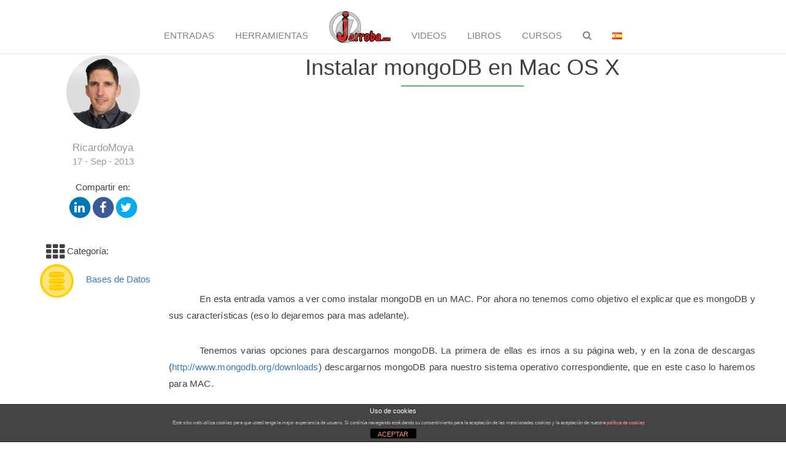

--- FILE ---
content_type: text/html; charset=UTF-8
request_url: https://jarroba.com/instalar-mongodb-en-mac-os-x/
body_size: 22685
content:
<!DOCTYPE html>
<html>
<head lang="es">

    <meta charset="UTF-8">
    <meta name="viewport" content="width=device-width">
    <link rel="shortcut icon" href="https://www.jarroba.com/wp-content/uploads/2012/02/favicon.png" />

<!--    <script src="--><!--/static/jQuery/js/jquery-3.2.1.min.js"></script>-->

    <meta name='robots' content='index, follow, max-image-preview:large, max-snippet:-1, max-video-preview:-1' />
	<style>img:is([sizes="auto" i], [sizes^="auto," i]) { contain-intrinsic-size: 3000px 1500px }</style>
	
	<!-- This site is optimized with the Yoast SEO plugin v25.7 - https://yoast.com/wordpress/plugins/seo/ -->
	<title>Instalar mongoDB en Mac OS X - Jarroba</title>
	<link rel="canonical" href="https://jarroba.com/instalar-mongodb-en-mac-os-x/" />
	<meta property="og:locale" content="es_ES" />
	<meta property="og:type" content="article" />
	<meta property="og:title" content="Instalar mongoDB en Mac OS X - Jarroba" />
	<meta property="og:description" content="En esta entrada vamos a ver como instalar mongoDB en un MAC. Por ahora no tenemos como objetivo el explicar que es mongoDB y sus caracter&iacute;sticas (eso lo dejaremos para mas adelante). Tenemos varias opciones para descargarnos mongoDB. La primera de ellas es irnos a su p&aacute;gina web, y en la zona de descargas (http://www.mongodb.org/downloads) &hellip; Continúa leyendo Instalar mongoDB en Mac OS X" />
	<meta property="og:url" content="https://jarroba.com/instalar-mongodb-en-mac-os-x/" />
	<meta property="og:site_name" content="Jarroba" />
	<meta property="article:author" content="https://www.facebook.com/richard.mgr" />
	<meta property="article:published_time" content="2013-09-17T19:07:30+00:00" />
	<meta property="article:modified_time" content="2017-06-02T20:02:07+00:00" />
	<meta property="og:image" content="https://jarroba.com/wp-content/uploads/2015/03/Template_Mongo.png" />
	<meta property="og:image:width" content="300" />
	<meta property="og:image:height" content="300" />
	<meta property="og:image:type" content="image/png" />
	<meta name="author" content="Richard [Admin Jarroba]" />
	<meta name="twitter:card" content="summary_large_image" />
	<meta name="twitter:label1" content="Escrito por" />
	<meta name="twitter:data1" content="Richard [Admin Jarroba]" />
	<meta name="twitter:label2" content="Tiempo de lectura" />
	<meta name="twitter:data2" content="4 minutos" />
	<script type="application/ld+json" class="yoast-schema-graph">{"@context":"https://schema.org","@graph":[{"@type":"WebPage","@id":"https://jarroba.com/instalar-mongodb-en-mac-os-x/","url":"https://jarroba.com/instalar-mongodb-en-mac-os-x/","name":"Instalar mongoDB en Mac OS X - Jarroba","isPartOf":{"@id":"https://jarroba.com/#website"},"primaryImageOfPage":{"@id":"https://jarroba.com/instalar-mongodb-en-mac-os-x/#primaryimage"},"image":{"@id":"https://jarroba.com/instalar-mongodb-en-mac-os-x/#primaryimage"},"thumbnailUrl":"https://jarroba.com/wp-content/uploads/2015/03/Template_Mongo.png","datePublished":"2013-09-17T19:07:30+00:00","dateModified":"2017-06-02T20:02:07+00:00","author":{"@id":"https://jarroba.com/#/schema/person/ba1e0679d55d021b32a8281ae326a34e"},"breadcrumb":{"@id":"https://jarroba.com/instalar-mongodb-en-mac-os-x/#breadcrumb"},"inLanguage":"es","potentialAction":[{"@type":"ReadAction","target":["https://jarroba.com/instalar-mongodb-en-mac-os-x/"]}]},{"@type":"ImageObject","inLanguage":"es","@id":"https://jarroba.com/instalar-mongodb-en-mac-os-x/#primaryimage","url":"https://jarroba.com/wp-content/uploads/2015/03/Template_Mongo.png","contentUrl":"https://jarroba.com/wp-content/uploads/2015/03/Template_Mongo.png","width":300,"height":300},{"@type":"BreadcrumbList","@id":"https://jarroba.com/instalar-mongodb-en-mac-os-x/#breadcrumb","itemListElement":[{"@type":"ListItem","position":1,"name":"Portada","item":"https://jarroba.com/"},{"@type":"ListItem","position":2,"name":"Instalar mongoDB en Mac OS X"}]},{"@type":"WebSite","@id":"https://jarroba.com/#website","url":"https://jarroba.com/","name":"Jarroba","description":"web de ingeniería informática","potentialAction":[{"@type":"SearchAction","target":{"@type":"EntryPoint","urlTemplate":"https://jarroba.com/?s={search_term_string}"},"query-input":{"@type":"PropertyValueSpecification","valueRequired":true,"valueName":"search_term_string"}}],"inLanguage":"es"},{"@type":"Person","@id":"https://jarroba.com/#/schema/person/ba1e0679d55d021b32a8281ae326a34e","name":"Richard [Admin Jarroba]","image":{"@type":"ImageObject","inLanguage":"es","@id":"https://jarroba.com/#/schema/person/image/","url":"https://secure.gravatar.com/avatar/a1f9b2aa71d66953d3cd3c6c5a0f96d0febab864c32220d8ff172aec0159b5d6?s=96&d=mm&r=g","contentUrl":"https://secure.gravatar.com/avatar/a1f9b2aa71d66953d3cd3c6c5a0f96d0febab864c32220d8ff172aec0159b5d6?s=96&d=mm&r=g","caption":"Richard [Admin Jarroba]"},"sameAs":["https://www.facebook.com/richard.mgr"],"url":"https://jarroba.com/author/ricardomoya/"}]}</script>
	<!-- / Yoast SEO plugin. -->


<link rel='dns-prefetch' href='//www.googletagmanager.com' />
<link rel='dns-prefetch' href='//fonts.googleapis.com' />
<link rel="alternate" type="application/rss+xml" title="Jarroba &raquo; Feed" href="https://jarroba.com/feed/" />
<link rel="alternate" type="application/rss+xml" title="Jarroba &raquo; Feed de los comentarios" href="https://jarroba.com/comments/feed/" />
<link rel="alternate" type="application/rss+xml" title="Jarroba &raquo; Comentario Instalar mongoDB en Mac OS X del feed" href="https://jarroba.com/instalar-mongodb-en-mac-os-x/feed/" />
<script type="text/javascript">
/* <![CDATA[ */
window._wpemojiSettings = {"baseUrl":"https:\/\/s.w.org\/images\/core\/emoji\/16.0.1\/72x72\/","ext":".png","svgUrl":"https:\/\/s.w.org\/images\/core\/emoji\/16.0.1\/svg\/","svgExt":".svg","source":{"concatemoji":"https:\/\/jarroba.com\/wp-includes\/js\/wp-emoji-release.min.js?ver=6.8.3"}};
/*! This file is auto-generated */
!function(s,n){var o,i,e;function c(e){try{var t={supportTests:e,timestamp:(new Date).valueOf()};sessionStorage.setItem(o,JSON.stringify(t))}catch(e){}}function p(e,t,n){e.clearRect(0,0,e.canvas.width,e.canvas.height),e.fillText(t,0,0);var t=new Uint32Array(e.getImageData(0,0,e.canvas.width,e.canvas.height).data),a=(e.clearRect(0,0,e.canvas.width,e.canvas.height),e.fillText(n,0,0),new Uint32Array(e.getImageData(0,0,e.canvas.width,e.canvas.height).data));return t.every(function(e,t){return e===a[t]})}function u(e,t){e.clearRect(0,0,e.canvas.width,e.canvas.height),e.fillText(t,0,0);for(var n=e.getImageData(16,16,1,1),a=0;a<n.data.length;a++)if(0!==n.data[a])return!1;return!0}function f(e,t,n,a){switch(t){case"flag":return n(e,"\ud83c\udff3\ufe0f\u200d\u26a7\ufe0f","\ud83c\udff3\ufe0f\u200b\u26a7\ufe0f")?!1:!n(e,"\ud83c\udde8\ud83c\uddf6","\ud83c\udde8\u200b\ud83c\uddf6")&&!n(e,"\ud83c\udff4\udb40\udc67\udb40\udc62\udb40\udc65\udb40\udc6e\udb40\udc67\udb40\udc7f","\ud83c\udff4\u200b\udb40\udc67\u200b\udb40\udc62\u200b\udb40\udc65\u200b\udb40\udc6e\u200b\udb40\udc67\u200b\udb40\udc7f");case"emoji":return!a(e,"\ud83e\udedf")}return!1}function g(e,t,n,a){var r="undefined"!=typeof WorkerGlobalScope&&self instanceof WorkerGlobalScope?new OffscreenCanvas(300,150):s.createElement("canvas"),o=r.getContext("2d",{willReadFrequently:!0}),i=(o.textBaseline="top",o.font="600 32px Arial",{});return e.forEach(function(e){i[e]=t(o,e,n,a)}),i}function t(e){var t=s.createElement("script");t.src=e,t.defer=!0,s.head.appendChild(t)}"undefined"!=typeof Promise&&(o="wpEmojiSettingsSupports",i=["flag","emoji"],n.supports={everything:!0,everythingExceptFlag:!0},e=new Promise(function(e){s.addEventListener("DOMContentLoaded",e,{once:!0})}),new Promise(function(t){var n=function(){try{var e=JSON.parse(sessionStorage.getItem(o));if("object"==typeof e&&"number"==typeof e.timestamp&&(new Date).valueOf()<e.timestamp+604800&&"object"==typeof e.supportTests)return e.supportTests}catch(e){}return null}();if(!n){if("undefined"!=typeof Worker&&"undefined"!=typeof OffscreenCanvas&&"undefined"!=typeof URL&&URL.createObjectURL&&"undefined"!=typeof Blob)try{var e="postMessage("+g.toString()+"("+[JSON.stringify(i),f.toString(),p.toString(),u.toString()].join(",")+"));",a=new Blob([e],{type:"text/javascript"}),r=new Worker(URL.createObjectURL(a),{name:"wpTestEmojiSupports"});return void(r.onmessage=function(e){c(n=e.data),r.terminate(),t(n)})}catch(e){}c(n=g(i,f,p,u))}t(n)}).then(function(e){for(var t in e)n.supports[t]=e[t],n.supports.everything=n.supports.everything&&n.supports[t],"flag"!==t&&(n.supports.everythingExceptFlag=n.supports.everythingExceptFlag&&n.supports[t]);n.supports.everythingExceptFlag=n.supports.everythingExceptFlag&&!n.supports.flag,n.DOMReady=!1,n.readyCallback=function(){n.DOMReady=!0}}).then(function(){return e}).then(function(){var e;n.supports.everything||(n.readyCallback(),(e=n.source||{}).concatemoji?t(e.concatemoji):e.wpemoji&&e.twemoji&&(t(e.twemoji),t(e.wpemoji)))}))}((window,document),window._wpemojiSettings);
/* ]]> */
</script>
<style id='wp-emoji-styles-inline-css' type='text/css'>

	img.wp-smiley, img.emoji {
		display: inline !important;
		border: none !important;
		box-shadow: none !important;
		height: 1em !important;
		width: 1em !important;
		margin: 0 0.07em !important;
		vertical-align: -0.1em !important;
		background: none !important;
		padding: 0 !important;
	}
</style>
<link rel='stylesheet' id='wp-block-library-css' href='https://jarroba.com/wp-includes/css/dist/block-library/style.min.css?ver=6.8.3' type='text/css' media='all' />
<style id='classic-theme-styles-inline-css' type='text/css'>
/*! This file is auto-generated */
.wp-block-button__link{color:#fff;background-color:#32373c;border-radius:9999px;box-shadow:none;text-decoration:none;padding:calc(.667em + 2px) calc(1.333em + 2px);font-size:1.125em}.wp-block-file__button{background:#32373c;color:#fff;text-decoration:none}
</style>
<link rel='stylesheet' id='gutenberg-pdfjs-css' href='https://jarroba.com/wp-content/plugins/pdfjs-viewer-shortcode/inc/../blocks/dist/style.css?ver=2.2.3' type='text/css' media='all' />
<style id='global-styles-inline-css' type='text/css'>
:root{--wp--preset--aspect-ratio--square: 1;--wp--preset--aspect-ratio--4-3: 4/3;--wp--preset--aspect-ratio--3-4: 3/4;--wp--preset--aspect-ratio--3-2: 3/2;--wp--preset--aspect-ratio--2-3: 2/3;--wp--preset--aspect-ratio--16-9: 16/9;--wp--preset--aspect-ratio--9-16: 9/16;--wp--preset--color--black: #000000;--wp--preset--color--cyan-bluish-gray: #abb8c3;--wp--preset--color--white: #ffffff;--wp--preset--color--pale-pink: #f78da7;--wp--preset--color--vivid-red: #cf2e2e;--wp--preset--color--luminous-vivid-orange: #ff6900;--wp--preset--color--luminous-vivid-amber: #fcb900;--wp--preset--color--light-green-cyan: #7bdcb5;--wp--preset--color--vivid-green-cyan: #00d084;--wp--preset--color--pale-cyan-blue: #8ed1fc;--wp--preset--color--vivid-cyan-blue: #0693e3;--wp--preset--color--vivid-purple: #9b51e0;--wp--preset--gradient--vivid-cyan-blue-to-vivid-purple: linear-gradient(135deg,rgba(6,147,227,1) 0%,rgb(155,81,224) 100%);--wp--preset--gradient--light-green-cyan-to-vivid-green-cyan: linear-gradient(135deg,rgb(122,220,180) 0%,rgb(0,208,130) 100%);--wp--preset--gradient--luminous-vivid-amber-to-luminous-vivid-orange: linear-gradient(135deg,rgba(252,185,0,1) 0%,rgba(255,105,0,1) 100%);--wp--preset--gradient--luminous-vivid-orange-to-vivid-red: linear-gradient(135deg,rgba(255,105,0,1) 0%,rgb(207,46,46) 100%);--wp--preset--gradient--very-light-gray-to-cyan-bluish-gray: linear-gradient(135deg,rgb(238,238,238) 0%,rgb(169,184,195) 100%);--wp--preset--gradient--cool-to-warm-spectrum: linear-gradient(135deg,rgb(74,234,220) 0%,rgb(151,120,209) 20%,rgb(207,42,186) 40%,rgb(238,44,130) 60%,rgb(251,105,98) 80%,rgb(254,248,76) 100%);--wp--preset--gradient--blush-light-purple: linear-gradient(135deg,rgb(255,206,236) 0%,rgb(152,150,240) 100%);--wp--preset--gradient--blush-bordeaux: linear-gradient(135deg,rgb(254,205,165) 0%,rgb(254,45,45) 50%,rgb(107,0,62) 100%);--wp--preset--gradient--luminous-dusk: linear-gradient(135deg,rgb(255,203,112) 0%,rgb(199,81,192) 50%,rgb(65,88,208) 100%);--wp--preset--gradient--pale-ocean: linear-gradient(135deg,rgb(255,245,203) 0%,rgb(182,227,212) 50%,rgb(51,167,181) 100%);--wp--preset--gradient--electric-grass: linear-gradient(135deg,rgb(202,248,128) 0%,rgb(113,206,126) 100%);--wp--preset--gradient--midnight: linear-gradient(135deg,rgb(2,3,129) 0%,rgb(40,116,252) 100%);--wp--preset--font-size--small: 13px;--wp--preset--font-size--medium: 20px;--wp--preset--font-size--large: 36px;--wp--preset--font-size--x-large: 42px;--wp--preset--spacing--20: 0.44rem;--wp--preset--spacing--30: 0.67rem;--wp--preset--spacing--40: 1rem;--wp--preset--spacing--50: 1.5rem;--wp--preset--spacing--60: 2.25rem;--wp--preset--spacing--70: 3.38rem;--wp--preset--spacing--80: 5.06rem;--wp--preset--shadow--natural: 6px 6px 9px rgba(0, 0, 0, 0.2);--wp--preset--shadow--deep: 12px 12px 50px rgba(0, 0, 0, 0.4);--wp--preset--shadow--sharp: 6px 6px 0px rgba(0, 0, 0, 0.2);--wp--preset--shadow--outlined: 6px 6px 0px -3px rgba(255, 255, 255, 1), 6px 6px rgba(0, 0, 0, 1);--wp--preset--shadow--crisp: 6px 6px 0px rgba(0, 0, 0, 1);}:where(.is-layout-flex){gap: 0.5em;}:where(.is-layout-grid){gap: 0.5em;}body .is-layout-flex{display: flex;}.is-layout-flex{flex-wrap: wrap;align-items: center;}.is-layout-flex > :is(*, div){margin: 0;}body .is-layout-grid{display: grid;}.is-layout-grid > :is(*, div){margin: 0;}:where(.wp-block-columns.is-layout-flex){gap: 2em;}:where(.wp-block-columns.is-layout-grid){gap: 2em;}:where(.wp-block-post-template.is-layout-flex){gap: 1.25em;}:where(.wp-block-post-template.is-layout-grid){gap: 1.25em;}.has-black-color{color: var(--wp--preset--color--black) !important;}.has-cyan-bluish-gray-color{color: var(--wp--preset--color--cyan-bluish-gray) !important;}.has-white-color{color: var(--wp--preset--color--white) !important;}.has-pale-pink-color{color: var(--wp--preset--color--pale-pink) !important;}.has-vivid-red-color{color: var(--wp--preset--color--vivid-red) !important;}.has-luminous-vivid-orange-color{color: var(--wp--preset--color--luminous-vivid-orange) !important;}.has-luminous-vivid-amber-color{color: var(--wp--preset--color--luminous-vivid-amber) !important;}.has-light-green-cyan-color{color: var(--wp--preset--color--light-green-cyan) !important;}.has-vivid-green-cyan-color{color: var(--wp--preset--color--vivid-green-cyan) !important;}.has-pale-cyan-blue-color{color: var(--wp--preset--color--pale-cyan-blue) !important;}.has-vivid-cyan-blue-color{color: var(--wp--preset--color--vivid-cyan-blue) !important;}.has-vivid-purple-color{color: var(--wp--preset--color--vivid-purple) !important;}.has-black-background-color{background-color: var(--wp--preset--color--black) !important;}.has-cyan-bluish-gray-background-color{background-color: var(--wp--preset--color--cyan-bluish-gray) !important;}.has-white-background-color{background-color: var(--wp--preset--color--white) !important;}.has-pale-pink-background-color{background-color: var(--wp--preset--color--pale-pink) !important;}.has-vivid-red-background-color{background-color: var(--wp--preset--color--vivid-red) !important;}.has-luminous-vivid-orange-background-color{background-color: var(--wp--preset--color--luminous-vivid-orange) !important;}.has-luminous-vivid-amber-background-color{background-color: var(--wp--preset--color--luminous-vivid-amber) !important;}.has-light-green-cyan-background-color{background-color: var(--wp--preset--color--light-green-cyan) !important;}.has-vivid-green-cyan-background-color{background-color: var(--wp--preset--color--vivid-green-cyan) !important;}.has-pale-cyan-blue-background-color{background-color: var(--wp--preset--color--pale-cyan-blue) !important;}.has-vivid-cyan-blue-background-color{background-color: var(--wp--preset--color--vivid-cyan-blue) !important;}.has-vivid-purple-background-color{background-color: var(--wp--preset--color--vivid-purple) !important;}.has-black-border-color{border-color: var(--wp--preset--color--black) !important;}.has-cyan-bluish-gray-border-color{border-color: var(--wp--preset--color--cyan-bluish-gray) !important;}.has-white-border-color{border-color: var(--wp--preset--color--white) !important;}.has-pale-pink-border-color{border-color: var(--wp--preset--color--pale-pink) !important;}.has-vivid-red-border-color{border-color: var(--wp--preset--color--vivid-red) !important;}.has-luminous-vivid-orange-border-color{border-color: var(--wp--preset--color--luminous-vivid-orange) !important;}.has-luminous-vivid-amber-border-color{border-color: var(--wp--preset--color--luminous-vivid-amber) !important;}.has-light-green-cyan-border-color{border-color: var(--wp--preset--color--light-green-cyan) !important;}.has-vivid-green-cyan-border-color{border-color: var(--wp--preset--color--vivid-green-cyan) !important;}.has-pale-cyan-blue-border-color{border-color: var(--wp--preset--color--pale-cyan-blue) !important;}.has-vivid-cyan-blue-border-color{border-color: var(--wp--preset--color--vivid-cyan-blue) !important;}.has-vivid-purple-border-color{border-color: var(--wp--preset--color--vivid-purple) !important;}.has-vivid-cyan-blue-to-vivid-purple-gradient-background{background: var(--wp--preset--gradient--vivid-cyan-blue-to-vivid-purple) !important;}.has-light-green-cyan-to-vivid-green-cyan-gradient-background{background: var(--wp--preset--gradient--light-green-cyan-to-vivid-green-cyan) !important;}.has-luminous-vivid-amber-to-luminous-vivid-orange-gradient-background{background: var(--wp--preset--gradient--luminous-vivid-amber-to-luminous-vivid-orange) !important;}.has-luminous-vivid-orange-to-vivid-red-gradient-background{background: var(--wp--preset--gradient--luminous-vivid-orange-to-vivid-red) !important;}.has-very-light-gray-to-cyan-bluish-gray-gradient-background{background: var(--wp--preset--gradient--very-light-gray-to-cyan-bluish-gray) !important;}.has-cool-to-warm-spectrum-gradient-background{background: var(--wp--preset--gradient--cool-to-warm-spectrum) !important;}.has-blush-light-purple-gradient-background{background: var(--wp--preset--gradient--blush-light-purple) !important;}.has-blush-bordeaux-gradient-background{background: var(--wp--preset--gradient--blush-bordeaux) !important;}.has-luminous-dusk-gradient-background{background: var(--wp--preset--gradient--luminous-dusk) !important;}.has-pale-ocean-gradient-background{background: var(--wp--preset--gradient--pale-ocean) !important;}.has-electric-grass-gradient-background{background: var(--wp--preset--gradient--electric-grass) !important;}.has-midnight-gradient-background{background: var(--wp--preset--gradient--midnight) !important;}.has-small-font-size{font-size: var(--wp--preset--font-size--small) !important;}.has-medium-font-size{font-size: var(--wp--preset--font-size--medium) !important;}.has-large-font-size{font-size: var(--wp--preset--font-size--large) !important;}.has-x-large-font-size{font-size: var(--wp--preset--font-size--x-large) !important;}
:where(.wp-block-post-template.is-layout-flex){gap: 1.25em;}:where(.wp-block-post-template.is-layout-grid){gap: 1.25em;}
:where(.wp-block-columns.is-layout-flex){gap: 2em;}:where(.wp-block-columns.is-layout-grid){gap: 2em;}
:root :where(.wp-block-pullquote){font-size: 1.5em;line-height: 1.6;}
</style>
<link rel='stylesheet' id='front-estilos-css' href='https://jarroba.com/wp-content/plugins/asesor-cookies-para-la-ley-en-espana/html/front/estilos.css?ver=6.8.3' type='text/css' media='all' />
<link rel='stylesheet' id='tutor-icon-css' href='https://jarroba.com/wp-content/plugins/tutor/assets/css/tutor-icon.min.css?ver=3.7.4' type='text/css' media='all' />
<link rel='stylesheet' id='tutor-css' href='https://jarroba.com/wp-content/plugins/tutor/assets/css/tutor.min.css?ver=3.7.4' type='text/css' media='all' />
<link rel='stylesheet' id='tutor-frontend-css' href='https://jarroba.com/wp-content/plugins/tutor/assets/css/tutor-front.min.css?ver=3.7.4' type='text/css' media='all' />
<style id='tutor-frontend-inline-css' type='text/css'>
.mce-notification.mce-notification-error{display: none !important;}
:root{--tutor-color-primary:#0a0303;--tutor-color-primary-rgb:10, 3, 3;--tutor-color-primary-hover:#506067;--tutor-color-primary-hover-rgb:80, 96, 103;--tutor-body-color:#0a0303;--tutor-body-color-rgb:10, 3, 3;--tutor-border-color:#E3E5EB;--tutor-border-color-rgb:227, 229, 235;--tutor-color-gray:#CDCFD5;--tutor-color-gray-rgb:205, 207, 213;}
</style>
<link rel='stylesheet' id='twentyfifteen-fonts-css' href='//fonts.googleapis.com/css?family=Noto+Sans%3A400italic%2C700italic%2C400%2C700%7CNoto+Serif%3A400italic%2C700italic%2C400%2C700%7CInconsolata%3A400%2C700&#038;subset=latin%2Clatin-ext' type='text/css' media='all' />
<link rel='stylesheet' id='genericons-css' href='https://jarroba.com/wp-content/themes/jarrobav6/genericons/genericons.css?ver=3.2' type='text/css' media='all' />
<link rel='stylesheet' id='twentyfifteen-style-css' href='https://jarroba.com/wp-content/themes/jarrobav6/style.css?ver=6.8.3' type='text/css' media='all' />
<style id='twentyfifteen-style-inline-css' type='text/css'>

			.post-navigation .nav-previous { background-image: url(https://jarroba.com/wp-content/uploads/2015/03/Template_redesNeuronales.png); }
			.post-navigation .nav-previous .post-title, .post-navigation .nav-previous a:hover .post-title, .post-navigation .nav-previous .meta-nav { color: #fff; }
			.post-navigation .nav-previous a:before { background-color: rgba(0, 0, 0, 0.4); }
		
			.post-navigation .nav-next { background-image: url(https://jarroba.com/wp-content/uploads/2015/03/Template_InteligenciaArtificial-copy.png); }
			.post-navigation .nav-next .post-title, .post-navigation .nav-next a:hover .post-title, .post-navigation .nav-next .meta-nav { color: #fff; }
			.post-navigation .nav-next a:before { background-color: rgba(0, 0, 0, 0.4); }
		
</style>
<!--[if lt IE 9]>
<link rel='stylesheet' id='twentyfifteen-ie-css' href='https://jarroba.com/wp-content/themes/jarrobav6/css/ie.css?ver=20141010' type='text/css' media='all' />
<![endif]-->
<!--[if lt IE 8]>
<link rel='stylesheet' id='twentyfifteen-ie7-css' href='https://jarroba.com/wp-content/themes/jarrobav6/css/ie7.css?ver=20141010' type='text/css' media='all' />
<![endif]-->
<link rel='stylesheet' id='family=Macondo-css' href='//fonts.googleapis.com/css?family=Macondo&#038;ver=6.8.3' type='text/css' media='all' />
<link rel='stylesheet' id='family=Parisienne-css' href='//fonts.googleapis.com/css?family=Parisienne&#038;ver=6.8.3' type='text/css' media='all' />
<link rel='stylesheet' id='font-awesome.min.css-css' href='https://jarroba.com/wp-content/themes/jarrobav6/static/font-awesome/css/font-awesome.min.css?ver=6.8.3' type='text/css' media='all' />
<link rel='stylesheet' id='bootstrap.min.css-css' href='https://jarroba.com/wp-content/themes/jarrobav6/static/bootstrap/css/bootstrap.min.css?ver=6.8.3' type='text/css' media='all' />
<link rel='stylesheet' id='sunburst.css-css' href='https://jarroba.com/wp-content/themes/jarrobav6/static/highlight/styles/sunburst.css?ver=6.8.3' type='text/css' media='all' />
<script type="text/javascript" src="https://jarroba.com/wp-content/themes/jarrobav6/static/jQuery/js/jquery-3.2.1.min.js?ver=6.8.3" id="jquery-js"></script>
<script type="text/javascript" id="front-principal-js-extra">
/* <![CDATA[ */
var cdp_cookies_info = {"url_plugin":"https:\/\/jarroba.com\/wp-content\/plugins\/asesor-cookies-para-la-ley-en-espana\/plugin.php","url_admin_ajax":"https:\/\/jarroba.com\/wp-admin\/admin-ajax.php"};
/* ]]> */
</script>
<script type="text/javascript" src="https://jarroba.com/wp-content/plugins/asesor-cookies-para-la-ley-en-espana/html/front/principal.js?ver=6.8.3" id="front-principal-js"></script>
<script type="text/javascript" src="https://jarroba.com/wp-content/themes/jarrobav6/static/bootstrap/js/bootstrap.min.js?ver=6.8.3" id="bootstrap.min.js-js"></script>
<script type="text/javascript" src="https://jarroba.com/wp-content/themes/jarrobav6/static/highlight/highlight.pack.js?ver=6.8.3" id="highlight.pack.js-js"></script>
<script type="text/javascript" src="https://jarroba.com/wp-content/themes/jarrobav6/js/funciones_jarroba_footer.js?ver=6.8.3" id="funciones_jarroba_footer-js"></script>

<!-- Fragmento de código de la etiqueta de Google (gtag.js) añadida por Site Kit -->
<!-- Fragmento de código de Google Analytics añadido por Site Kit -->
<script type="text/javascript" src="https://www.googletagmanager.com/gtag/js?id=G-EEEMWNWFWD" id="google_gtagjs-js" async></script>
<script type="text/javascript" id="google_gtagjs-js-after">
/* <![CDATA[ */
window.dataLayer = window.dataLayer || [];function gtag(){dataLayer.push(arguments);}
gtag("set","linker",{"domains":["jarroba.com"]});
gtag("js", new Date());
gtag("set", "developer_id.dZTNiMT", true);
gtag("config", "G-EEEMWNWFWD");
/* ]]> */
</script>
<link rel="https://api.w.org/" href="https://jarroba.com/wp-json/" /><link rel="alternate" title="JSON" type="application/json" href="https://jarroba.com/wp-json/wp/v2/posts/3222" /><link rel="EditURI" type="application/rsd+xml" title="RSD" href="https://jarroba.com/xmlrpc.php?rsd" />
<meta name="generator" content="WordPress 6.8.3" />
<meta name="generator" content="TutorLMS 3.7.4" />
<link rel='shortlink' href='https://jarroba.com/?p=3222' />
<link rel="alternate" title="oEmbed (JSON)" type="application/json+oembed" href="https://jarroba.com/wp-json/oembed/1.0/embed?url=https%3A%2F%2Fjarroba.com%2Finstalar-mongodb-en-mac-os-x%2F" />
<link rel="alternate" title="oEmbed (XML)" type="text/xml+oembed" href="https://jarroba.com/wp-json/oembed/1.0/embed?url=https%3A%2F%2Fjarroba.com%2Finstalar-mongodb-en-mac-os-x%2F&#038;format=xml" />
<meta name="generator" content="Site Kit by Google 1.159.0" /><style type="text/css">.recentcomments a{display:inline !important;padding:0 !important;margin:0 !important;}</style><style type="text/css">
/* <![CDATA[ */
img.latex { vertical-align: middle; border: none; }
/* ]]> */
</style>

<!-- GOOGLE ANNALITICS -->
<script type="text/javascript">

  var _gaq = _gaq || [];
  _gaq.push(['_setAccount', 'UA-29307293-1']);
  _gaq.push(['_trackPageview']);

  (function() {
    var ga = document.createElement('script'); ga.type = 'text/javascript'; ga.async = true;
    ga.src = ('https:' == document.location.protocol ? 'https://ssl' : 'http://www') + '.google-analytics.com/ga.js';
    var s = document.getElementsByTagName('script')[0]; s.parentNode.insertBefore(ga, s);
  })();

</script>
<!-- GOOGLE ANNALITICS -->

</head>

<body>
    <!--class container -->
    <div class="container">

        <nav role="navigation" class="navbar navbar-default navbar-fixed-top">
            <div class="navbar-inner">
                <div class="container">
                    <div class="navbar-header">
                    	<div class="navbar-jarroba-icon-smallscreen">
	                    	<a href="/" class="puntero">
	                             <img class="logo" src="https://jarroba.com/wp-content/themes/jarrobav6/static/img/logojarroba.png" width="75px">
	                        </a>
                        </div>
                        <button type="button" data-target="#navbarCollapse" data-toggle="collapse" class="navbar-toggle navbar-buttons">
                            <span class="sr-only">Toggle navigation</span>
                            <span class="icon-bar"></span>
                            <span class="icon-bar"></span>
                            <span class="icon-bar"></span>
                        </button>

                                                <button id="idButtonShowEntryData" class="navbar-toggle btn-sm navbar-buttons" href="#"><i id="idButtonShowEntryData_Expand" class="fa fa-expand"></i><i id="idButtonShowEntryData_Compress" class="fa fa-compress" style="display: none;"></i> Info. Artículo</button>
						
                    </div>

                    <div id="navbarCollapse" class="collapse navbar-collapse">
                        <div id="menu">
                            <ul class="nav navbar-nav">

                                </li>
                                <li>
                                                                            <a href="https://jarroba.com/entradas/" class="puntero">Entradas</a>
                                                                    </li>
                                <li>
                                                                            <a href="https://jarroba.com/tools/" class="puntero">Herramientas</a>
                                                                    </li>
<!--                                <li>-->
<!--                                    --><!--                                        <a href="https://jarroba.com/foro/" class="puntero">Questions?</a>-->
<!--                                    --><!--                                        <a href="https://jarroba.com/foro/" class="puntero">¿Preguntas?</a>-->
<!--                                    --><!--                                </li>-->
                                <li class="navbar-jarroba-icon-bigscreen" style="margin-top: 0px">
                                    <a href="/" class="puntero">
                                        <img class="logo" src="https://jarroba.com/wp-content/themes/jarrobav6/static/img/logojarroba.png" width="100px">
                                    </a>
                                </li>
                                <li>
                                                                            <a href="https://jarroba.com/videos/" class="puntero">Videos</a>
                                                                    </li>

                                <li>
                                                                            <a href="https://jarroba.com/libros/" class="puntero">Libros</a>
                                                                    </li>

                                <li>
                                                                            <a href="https://jarroba.com/cursos/" class="puntero">
                                            <!-- ICONO DE CURSO NUEVO-->
                                            <!--<span class="glyphicon glyphicon-certificate" aria-hidden="true" style="left: 5px;top: -5px;color: red;"></span>-->
                                            Cursos
                                        </a>
                                                                    </li>
                                <li>
                                    <a class="change-project" href="javascript:;">
                                        <i class="fa fa-search"></i>
                                    </a>
                                    <div class="hide" id="select-div">
                                        <form method="get" id="searchform" action="/">
                                            <div id="search">
                                                <input type="text" value="" name="s" id="s"/>
                                                                                                    <input type="submit" class="btn btn-success" id="searchsubmit" value="Buscar" />
                                                                                            </div>
                                        </form>
                                    </div>
                                </li>

                                <li>
                                    	<li class="lang-item lang-item-335 lang-item-es current-lang lang-item-first"><a lang="es-ES" hreflang="es-ES" href="https://jarroba.com/instalar-mongodb-en-mac-os-x/" aria-current="true"><img src="[data-uri]" alt="Español" width="16" height="11" style="width: 16px; height: 11px;" /></a></li>
                                    <!--                                     -->                                </li>

                            </ul>
                        </div>
                    </div>
                </div>
            </div>
        </nav>

<div class="container" name="jumpToEntryData" id="jumpToEntryData">

    <div class="row rowPages">


        
            <!-- Barra lateral -->
            <aside class="col-md-2 lateral-bar">

                <!-- <a id="idButtonShowEntryData" class="btn btn-default btn-sm" href="#"><i class="fa fa-expand"></i> Datos</a> -->

                <div class="row hide-on-smallscreen">

                    <!-- Autor -->
                    <div class="col-md-12 col-xs-6 row-fluid">
                        <a href="https://jarroba.com/author/ricardomoya/">
                            <div class="row">
                                <div class="col-md-12 col-xs-12 text-center">
                                    <img alt='' src='https://secure.gravatar.com/avatar/a1f9b2aa71d66953d3cd3c6c5a0f96d0febab864c32220d8ff172aec0159b5d6?s=120&#038;d=mm&#038;r=g' srcset='https://secure.gravatar.com/avatar/a1f9b2aa71d66953d3cd3c6c5a0f96d0febab864c32220d8ff172aec0159b5d6?s=240&#038;d=mm&#038;r=g 2x' class='avatar avatar-120 photo' height='120' width='120' decoding='async'/>                                </div>
                                <div class="col-md-12 col-xs-12 text-center" style="padding-top: 10px">
							<span class="autorPost">
								RicardoMoya							</span>
                                    </br>
                                    <span class="fechaPost">
								17 - Sep - 2013							</span>
                                </div>
                            </div>
                        </a>
                    </div>
                    <!-- /Autor -->

                    <!-- Redes sociales -->
                    <div class="col-md-12 col-xs-6 entry-share-lateral text-center">
                                                    <div style="padding-bottom: 5px">Compartir en:</div>
                                                <div class="groupShareButtons row-fluid">
		
<!--					<span class="fa-stack fa-lg">-->
<!--						<a href="https://plus.google.com/share?url=--><!--"-->
<!--                           target="_blank" title="Compartir en Google+">-->
<!--                            <i class="fa fa-circle fa-stack-2x" style="color: #DD4B38;"></i>-->
<!--                            <i class="fa fa-google-plus fa-stack-1x fa-inverse"></i>-->
<!--                        </a>-->
<!--					</span>-->

                     <span class="fa-stack fa-lg">
						<a href="https://www.linkedin.com/shareArticle?mini=true&url=https%3A%2F%2Fjarroba.com%2Finstalar-mongodb-en-mac-os-x%2F&title=Instalar+mongoDB+en+Mac+OS+X&source=jarroba.com"
                           target="_blank" title="Compartir en Linkedin">
                            <i class="fa fa-circle fa-stack-2x" style="color: #0077B5;"></i>
                            <i class="fa fa-linkedin fa-stack-1x fa-inverse"></i>
                        </a>
					</span>

                            <span class="fa-stack fa-lg">
						<a href="https://www.facebook.com/share.php?u=https%3A%2F%2Fjarroba.com%2Finstalar-mongodb-en-mac-os-x%2F&t=Instalar+mongoDB+en+Mac+OS+X "
                           target="_blank" title="Compartir en Facebook">
                            <i class="fa fa-circle fa-stack-2x" style="color: #3C5A98;"></i>
                            <i class="fa fa-facebook fa-stack-1x fa-inverse"></i>
                        </a>
					</span>

                            <span class="fa-stack fa-lg">
						<a href="https://twitter.com/home?status=Instalar+mongoDB+en+Mac+OS+X - https%3A%2F%2Fjarroba.com%2Finstalar-mongodb-en-mac-os-x%2F"
                           target="_blank" title="Compartir en Twitter">
                            <i class="fa fa-circle fa-stack-2x" style="color: #00ABF0;"></i>

                            <i class="fa fa-twitter fa-stack-1x fa-inverse"></i>
                        </a>
					</span>

                        </div>
                    </div>
                    <!-- /Redes sociales -->

                </div>

                <div class="row hide-on-smallscreen">
                    <!-- Categorias -->
                                            <div class="col-md-12 col-xs-6 entry-categories">
                                                            <i class="fa fa-th fa-2x" style=" vertical-align: middle;"></i> Categoría:
                                                        <div class="row">
                                                                    <a class="col-md-12" href="https://jarroba.com/bases-de-datos/"
                                       rel="category tag">
                                        <div class="row">
                                            <!-- <div class="col-md-4 col-xs-3" > -->
                                                                                        <!-- </div> -->
                                            <!-- <div class="col-md-8 col-xs-9"> -->

                                            <img class="col-md-4 col-xs-3"
                                                 src="https://jarroba.com/wp-content/themes/jarrobav6/static/img/categorias/BasesDeDatos.png">
                                            <!--    -->
                                            <p class="col-md-8 col-xs-9">Bases de Datos</p>
                                            <!-- </div> -->
                                        </div>
                                    </a>
                                                                </div>
                        </div>
                                            <!-- /Categorias -->

                    <!-- tags -->
                                        <!-- /tags -->
                </div>

                                <!-- /publicidad móvil -->


                <!-- publicidad resto -->
                
                
                
                
                <!-- <div id="idAdsense" class="row ads-mobile ads-computer" style="min-height: 1000px; margin: 10px; background-color: #857465"> -->
                <!-- <div id="idAdsense" class="row ads-computer">
                    <script async src="//pagead2.googlesyndication.com/pagead/js/adsbygoogle.js"></script> -->
                <!-- SuperiorMovil1 -->
                <!-- <ins class="adsbygoogle ads"
                     style="display:block"
                     data-ad-client="ca-pub-8473876812850116"
                     data-ad-slot="1209493180"
                     data-ad-format="auto"></ins>
                <script>
                (adsbygoogle = window.adsbygoogle || []).push({});
                </script>
            </div> -->
                <!-- /publicidad resto -->

            </aside>
            <!-- /Barra lateral -->


            <!-- Contenido del artículo -->
            <article class="col-md-10">
                <h1 class="text-center" style=" margin-top: 0px; padding-bottom: 0px;">
                    Instalar mongoDB en Mac OS X                </h1>

                <div class="spacer"></div>
                <br>
                                <!DOCTYPE html PUBLIC "-//W3C//DTD HTML 4.0 Transitional//EN" "http://www.w3.org/TR/REC-html40/loose.dtd">
<html><body><p style="text-align: justify;">
	En esta entrada vamos a ver como instalar mongoDB en un MAC. Por ahora no tenemos como objetivo el explicar que es mongoDB y sus caracter&iacute;sticas (eso lo dejaremos para mas adelante).
</p>
<p style="text-align: justify;">
	Tenemos varias opciones para descargarnos mongoDB. La primera de ellas es irnos a su p&aacute;gina web, y en la zona de descargas (<a href="http://www.mongodb.org/downloads" target="_blank">http://www.mongodb.org/downloads</a>) descargarnos mongoDB para nuestro sistema operativo correspondiente, que en este caso lo haremos para MAC.
</p>
<p style="text-align: justify;">
	La segunda opci&oacute;n (que es la que seguiremos en este tutorial) es la de abrir un terminal, descargarnos la versi&oacute;n de mongoDB que queramos para MAC (en este caso ser&aacute; la versi&oacute;n 2.4.6) :
</p>
<pre class="prettyprint">
curl -O http://downloads.mongodb.org/osx/mongodb-osx-x86_64-2.4.6.tgz</pre>
<p style="text-align: justify;">
	Descomprimimos lo que nos hemos descargado con el siguiente comando:
</p>
<pre class="prettyprint">
tar xzf mongodb-osx-x86_64-2.4.6.tgz</pre>
<p style="text-align: justify;">
	Movemos lo que hemos descomprimido al directorio /usr/local/mongodb con el siguiente comando:
</p>
<pre class="prettyprint">
sudo mv mongodb-osx-x86_64-2.4.6 /usr/local/mongodb</pre>
<p style="text-align: justify;">
	Despu&eacute;s de introducir este comando nos pedir&aacute; el password del root (vamos, el password que tenemos en el PC), lo introducimos y listo.
</p>
<p style="text-align: justify;">
	Despu&eacute;s creamos dos nuevas carpetas con el siguiente comando:
</p>
<pre class="prettyprint">
sudo mkdir /usr/local/mongodb_data /var/log/mongodb</pre>
<p style="text-align: justify;">
	Cambiamos los permisos a la siguiente carpeta:
</p>
<pre class="prettyprint">
sudo chown -R root /usr/local/mongodb</pre>
<p style="text-align: justify;">
	Una vez que has llegado a este punto debes de crearte un fichero de configuraci&oacute;n llamado "<span style="text-decoration: underline;"><em><strong>mongod.conf</strong></em></span>" que tiene que tener el siguiente contenido:
</p>
<pre class="prettyprint">
# Store data alongside MongoDB instead of the default, /data/db/
dbpath = /usr/local/mongodb_data

# Only accept local connections
bind_ip = 127.0.0.1</pre>
<p style="text-align: justify;">
	Este fichero lo debes de guardar en "<em><strong>/usr/local/mongodb/mongod.conf</strong></em>".
</p>
<p style="text-align: justify;">
	El siguiente paso es el de registrar el servidor del mongoDB en el OS X. Para ello debes de crearte el fichero llamado "<strong>org.mongodb.mongod.plist</strong>" que deber&aacute; de tener el siguiente contenido:
</p>
<pre class="prettyprint">
&lt;?xml version="1.0" encoding="UTF-8"?&gt;
&lt;!DOCTYPE plist PUBLIC "-//Apple//DTD PLIST 1.0//EN"
  "http://www.apple.com/DTDs/PropertyList-1.0.dtd"&gt;
&lt;plist version="1.0"&gt;
&lt;dict&gt;
  &lt;key&gt;Label&lt;/key&gt;
  &lt;string&gt;org.mongodb.mongod&lt;/string&gt;
  &lt;key&gt;ProgramArguments&lt;/key&gt;
  &lt;array&gt;
    &lt;string&gt;/usr/local/mongodb/bin/mongod&lt;/string&gt;
    &lt;string&gt;run&lt;/string&gt;
    &lt;string&gt;--config&lt;/string&gt;
    &lt;string&gt;/usr/local/mongodb/mongod.conf&lt;/string&gt;
  &lt;/array&gt;
  &lt;key&gt;RunAtLoad&lt;/key&gt;
  &lt;true/&gt;
  &lt;key&gt;KeepAlive&lt;/key&gt;
  &lt;true/&gt;
  &lt;key&gt;WorkingDirectory&lt;/key&gt;
  &lt;string&gt;/usr/local/mongodb&lt;/string&gt;
  &lt;key&gt;StandardErrorPath&lt;/key&gt;
  &lt;string&gt;/var/log/mongodb/output.log&lt;/string&gt;
  &lt;key&gt;StandardOutPath&lt;/key&gt;
  &lt;string&gt;/var/log/mongodb/output.log&lt;/string&gt;
&lt;/dict&gt;
&lt;/plist&gt;</pre>
<p style="text-align: justify;">
	Una vez que tienes creado este fichero lo guardas en "<em><strong>/Library/LaunchDaemons/org.mongodb.mongod.plist</strong></em>". Despu&eacute;s ejecutas los dos siguientes comandos para cargar el servidor (si estas en modo root ejecuta solo el segundo):
</p>
<pre class="prettyprint">
sudo chown root /Library/LaunchDaemons/org.mongodb.mongod.plist
sudo launchctl load /Library/LaunchDaemons/org.mongodb.mongod.plist</pre>
<p style="text-align: justify;">
	Llegados a este punto deber&iacute;as poder acceder a la siguiente url (<a href="http://localhost:28017/" target="_blank">http://localhost:28017</a>) para poder ver el estado de la base de datos.
</p>
<p style="text-align: justify;">
	Ya por &uacute;ltimo debes de a&ntilde;adir la carpeta "bin" que nos hemos descargado al PATH para poder usar los ficheros binarios directamente. Esto lo hacemos ejecutando el siguiente comando:
</p>
<pre class="prettyprint">
sudo sh -c 'echo "/usr/local/mongodb/bin" &gt; /etc/paths.d/mongodb'</pre>
<p style="text-align: justify;">
	Una vez realizados estos pasos ya te deber&iacute;a de funcionar MongoDB. Si abres un terminal y pones directamente "mongo" ya se te pondr&aacute; ese terminar "en modo Shell" (esto &uacute;ltimo que he dicho seguro que esta mal, pero lo digo para que nos entendamos) para trabajar con mongoDB.
</p>
<p style="text-align: justify;">
	En siguientes entradas hablaremos sobre mongoDB y en como utilizarlo para JAVA.</p>
</body></html>
            </article>
            <!-- /Contenido del artículo -->


            <div class="col-md-offset-2 col-md-10 text-center">

                <!-- Redes Sociales -->
                <div class="groupShareButtons">
                                            <span>Comparte esta entrada en:</span>
                                        </br>

<!--                    <span class="fa-stack fa-lg">-->
<!--					<a href="https://plus.google.com/share?url=--><!--" target="_blank"-->
<!--                       title="Compartir en Google+">-->
<!--                        <i class="fa fa-circle fa-stack-2x" style="color: #DD4B38;"></i>-->
<!--                        <i class="fa fa-google-plus fa-stack-1x fa-inverse"></i>-->
<!--                    </a>-->
<!--				</span>-->

                    <span class="fa-stack fa-lg">
					<a href="https://www.linkedin.com/shareArticle?mini=true&url=https%3A%2F%2Fjarroba.com%2Finstalar-mongodb-en-mac-os-x%2F&title=Instalar+mongoDB+en+Mac+OS+X&source=jarroba.com"
                       target="_blank" title="Compartir en Linkedin">
                        <i class="fa fa-circle fa-stack-2x" style="color: #0077B5;"></i>
                        <i class="fa fa-linkedin fa-stack-1x fa-inverse"></i>
                    </a>
				</span>

                    <span class="fa-stack fa-lg">
					<a href="https://www.facebook.com/share.php?u=https%3A%2F%2Fjarroba.com%2Finstalar-mongodb-en-mac-os-x%2F&t=Instalar+mongoDB+en+Mac+OS+X "
                       target="_blank" title="Compartir en Facebook">
                        <i class="fa fa-circle fa-stack-2x" style="color: #3C5A98;"></i>
                        <i class="fa fa-facebook fa-stack-1x fa-inverse"></i>
                    </a>
				</span>

                    <span class="fa-stack fa-lg">
					<a href="https://twitter.com/home?status=Instalar+mongoDB+en+Mac+OS+X - https%3A%2F%2Fjarroba.com%2Finstalar-mongodb-en-mac-os-x%2F"
                       target="_blank" title="Compartir en Twitter">
                        <i class="fa fa-circle fa-stack-2x" style="color: #00ABF0;"></i>
                        <i class="fa fa-twitter fa-stack-1x fa-inverse"></i>
                    </a>
				</span>

                </div>
                <!-- /Redes Sociales -->

            </div>

            <!--    Contenido relaccionado    -->
            <div class="col-md-offset-2 col-md-10 text-center">
                <script async src="//pagead2.googlesyndication.com/pagead/js/adsbygoogle.js"></script>
                <ins class="adsbygoogle"
                     style="display:block"
                     data-ad-format="autorelaxed"
                     data-ad-client="ca-pub-8473876812850116"
                     data-ad-slot="1346918387"></ins>
                <script>
                    (adsbygoogle = window.adsbygoogle || []).push({});
                </script>
            </div>
            <!--    Contenido relaccionado    -->

            <!-- Derechos de autor -->
            <div class="col-md-offset-2 col-md-10 text-center background-color-soft-gray" style="display: inline-block">
                <a href="https://creativecommons.org/licenses/by-nc-sa/3.0/es/" target="_blank"><img
                            src="https://www.jarroba.com/wp-content/uploads/2012/02/cc.png" align="middle"
                            style="margin-top:3px;"></a>
                <a href="https://www.safecreative.org/userfeed/1401310112503"
                   target="08443056-e78e-3ae8-aa46-e946c099cd2c"><img
                            src="https://resources.safecreative.org/userfeed/1401310112503/label/logo2-150"
                            style="border:0;"
                            alt="Safe Creative #1401310112503"/></a>
                </br>
                <a href="https://jarroba.com/instalar-mongodb-en-mac-os-x/" rel="bookmark">Instalar mongoDB en Mac OS X</a> por "www.jarroba.com" esta
                bajo una licencia Creative Commons
                </br>
                Reconocimiento-NoComercial-CompartirIgual 3.0 Unported License.
                </br>
                Creado a partir de la obra en <a href="https://jarroba.com/instalar-mongodb-en-mac-os-x/" rel="bookmark">www.jarroba.com</a>
            </div>
            <!-- /Derechos de autor -->

            <!-- Comentarios -->
            <div class="col-md-offset-2 col-md-10">

                
<div id="comments" class="comments-area">

			<h2 class="comments-title">
			9 thoughts on &ldquo;Instalar mongoDB en Mac OS X&rdquo;		</h2>

		
		<ol class="comment-list">
					<li id="comment-209854" class="comment even thread-even depth-1">
			<article id="div-comment-209854" class="comment-body">
				<footer class="comment-meta">
					<div class="comment-author vcard">
						<img alt='' src='https://secure.gravatar.com/avatar/f03f12d910a704b4785cf5011c5c0a5b5ffeec2e9f4f95c2662ae5b9c88dc628?s=56&#038;d=mm&#038;r=g' srcset='https://secure.gravatar.com/avatar/f03f12d910a704b4785cf5011c5c0a5b5ffeec2e9f4f95c2662ae5b9c88dc628?s=112&#038;d=mm&#038;r=g 2x' class='avatar avatar-56 photo' height='56' width='56' decoding='async'/>						<b class="fn">carlos</b> <span class="says">dice:</span>					</div><!-- .comment-author -->

					<div class="comment-metadata">
						<a href="https://jarroba.com/instalar-mongodb-en-mac-os-x/#comment-209854"><time datetime="2018-05-02T18:59:05+00:00">02/05/2018 a las 18:59</time></a>					</div><!-- .comment-metadata -->

									</footer><!-- .comment-meta -->

				<div class="comment-content">
					<p>Hola Richard, les comento que he instalado Mongo en mi mac, pero no se si alguien sabe porque me da el siguiente error:</p>
<p>Apples-MacBook-Pro:~ Apple$ MONGO<br />
MongoDB shell version v3.6.4<br />
connecting to: mongodb://127.0.0.1:27017<br />
2018-05-02T12:51:51.613-0600 W NETWORK  [thread1] Failed to connect to 127.0.0.1:27017, in(checking socket for error after poll), reason: Connection refused<br />
2018-05-02T12:51:51.614-0600 E QUERY    [thread1] Error: couldn&#8217;t connect to server 127.0.0.1:27017, connection attempt failed :<br />
connect@src/mongo/shell/mongo.js:251:13<br />
@(connect):1:6<br />
exception: connect failed</p>
				</div><!-- .comment-content -->

				<div class="reply"><a rel="nofollow" class="comment-reply-link" href="#comment-209854" data-commentid="209854" data-postid="3222" data-belowelement="div-comment-209854" data-respondelement="respond" data-replyto="Responder a carlos" aria-label="Responder a carlos"><i class="fa fa-comment"></i> Responder</a></div>			</article><!-- .comment-body -->
		</li><!-- #comment-## -->
		<li id="comment-79329" class="comment odd alt thread-odd thread-alt depth-1">
			<article id="div-comment-79329" class="comment-body">
				<footer class="comment-meta">
					<div class="comment-author vcard">
						<img alt='' src='https://secure.gravatar.com/avatar/ced11ab8d0f807d4a49904b26410cd277df133edade26bd63963835b53ac0b7d?s=56&#038;d=mm&#038;r=g' srcset='https://secure.gravatar.com/avatar/ced11ab8d0f807d4a49904b26410cd277df133edade26bd63963835b53ac0b7d?s=112&#038;d=mm&#038;r=g 2x' class='avatar avatar-56 photo' height='56' width='56' decoding='async'/>						<b class="fn">david</b> <span class="says">dice:</span>					</div><!-- .comment-author -->

					<div class="comment-metadata">
						<a href="https://jarroba.com/instalar-mongodb-en-mac-os-x/#comment-79329"><time datetime="2016-11-18T17:40:56+00:00">18/11/2016 a las 17:40</time></a>					</div><!-- .comment-metadata -->

									</footer><!-- .comment-meta -->

				<div class="comment-content">
					<p>	Hola Amigos,</p>
<p>	Siempre he trabajado con MS SQL, y me encontrado con este blog, tiene un contenido de alta calidad.</p>
<p>	Les agradezco &nbsp;infinitamente, y un gran saludo desde M&eacute;xico.</p>
				</div><!-- .comment-content -->

				<div class="reply"><a rel="nofollow" class="comment-reply-link" href="#comment-79329" data-commentid="79329" data-postid="3222" data-belowelement="div-comment-79329" data-respondelement="respond" data-replyto="Responder a david" aria-label="Responder a david"><i class="fa fa-comment"></i> Responder</a></div>			</article><!-- .comment-body -->
		</li><!-- #comment-## -->
		<li id="comment-40683" class="comment even thread-even depth-1">
			<article id="div-comment-40683" class="comment-body">
				<footer class="comment-meta">
					<div class="comment-author vcard">
						<img alt='' src='https://secure.gravatar.com/avatar/d198d9d87a5b102af27315c3a9d1c3d17d81ea86f5c44a6f4a00990cd5c9577c?s=56&#038;d=mm&#038;r=g' srcset='https://secure.gravatar.com/avatar/d198d9d87a5b102af27315c3a9d1c3d17d81ea86f5c44a6f4a00990cd5c9577c?s=112&#038;d=mm&#038;r=g 2x' class='avatar avatar-56 photo' height='56' width='56' loading='lazy' decoding='async'/>						<b class="fn">joaquin</b> <span class="says">dice:</span>					</div><!-- .comment-author -->

					<div class="comment-metadata">
						<a href="https://jarroba.com/instalar-mongodb-en-mac-os-x/#comment-40683"><time datetime="2016-06-20T22:45:44+00:00">20/06/2016 a las 22:45</time></a>					</div><!-- .comment-metadata -->

									</footer><!-- .comment-meta -->

				<div class="comment-content">
					<p>	Hola que tal Richard al instalar mongo me cambio los permisos&nbsp;</p>
<p>sudo chown -R root /usr/local/mongodb, me oculto mi carpeta que tenia en un inicio, como puedo encontar mi carpeta User/joaquinmo</p>
				</div><!-- .comment-content -->

				<div class="reply"><a rel="nofollow" class="comment-reply-link" href="#comment-40683" data-commentid="40683" data-postid="3222" data-belowelement="div-comment-40683" data-respondelement="respond" data-replyto="Responder a joaquin" aria-label="Responder a joaquin"><i class="fa fa-comment"></i> Responder</a></div>			</article><!-- .comment-body -->
		</li><!-- #comment-## -->
		<li id="comment-1132" class="comment odd alt thread-odd thread-alt depth-1 parent">
			<article id="div-comment-1132" class="comment-body">
				<footer class="comment-meta">
					<div class="comment-author vcard">
						<img alt='' src='https://secure.gravatar.com/avatar/4eb80ad3cb0105afd32948e34ed7905ac66d8e3bb47b84a0980a2091826ca128?s=56&#038;d=mm&#038;r=g' srcset='https://secure.gravatar.com/avatar/4eb80ad3cb0105afd32948e34ed7905ac66d8e3bb47b84a0980a2091826ca128?s=112&#038;d=mm&#038;r=g 2x' class='avatar avatar-56 photo' height='56' width='56' loading='lazy' decoding='async'/>						<b class="fn">Ymir Camilo Acosta</b> <span class="says">dice:</span>					</div><!-- .comment-author -->

					<div class="comment-metadata">
						<a href="https://jarroba.com/instalar-mongodb-en-mac-os-x/#comment-1132"><time datetime="2014-09-05T20:58:41+00:00">05/09/2014 a las 20:58</time></a>					</div><!-- .comment-metadata -->

									</footer><!-- .comment-meta -->

				<div class="comment-content">
					<p>No se si alguien tenga problemas con la terminal y mongo, en mi caso cuando finalicé todo el tutorial de instalación ingrese «mongo» en la terminal y esta me respondia con un «no se reconoce el comando», investigué y la solución fue ingresar el comando mongo al path del terminal con la siguiente linea:<br />
export PATH=$PATH:/usr/local/mongodb/bin</p>
				</div><!-- .comment-content -->

				<div class="reply"><a rel="nofollow" class="comment-reply-link" href="#comment-1132" data-commentid="1132" data-postid="3222" data-belowelement="div-comment-1132" data-respondelement="respond" data-replyto="Responder a Ymir Camilo Acosta" aria-label="Responder a Ymir Camilo Acosta"><i class="fa fa-comment"></i> Responder</a></div>			</article><!-- .comment-body -->
		<ol class="children">
		<li id="comment-1133" class="comment byuser comment-author-ricardomoya bypostauthor even depth-2">
			<article id="div-comment-1133" class="comment-body">
				<footer class="comment-meta">
					<div class="comment-author vcard">
						<img alt='' src='https://secure.gravatar.com/avatar/a1f9b2aa71d66953d3cd3c6c5a0f96d0febab864c32220d8ff172aec0159b5d6?s=56&#038;d=mm&#038;r=g' srcset='https://secure.gravatar.com/avatar/a1f9b2aa71d66953d3cd3c6c5a0f96d0febab864c32220d8ff172aec0159b5d6?s=112&#038;d=mm&#038;r=g 2x' class='avatar avatar-56 photo' height='56' width='56' loading='lazy' decoding='async'/>						<b class="fn"><a href="http://www.jarroba.com" class="url" rel="ugc external nofollow">Richard [Admin Jarroba]</a></b> <span class="says">dice:</span>					</div><!-- .comment-author -->

					<div class="comment-metadata">
						<a href="https://jarroba.com/instalar-mongodb-en-mac-os-x/#comment-1133"><time datetime="2014-09-05T21:42:15+00:00">05/09/2014 a las 21:42</time></a>					</div><!-- .comment-metadata -->

									</footer><!-- .comment-meta -->

				<div class="comment-content">
					<p>Ymir, muchas gracias por tu aportación. Este tutorial lo hice hace un año y a fecha de hoy esta la versión 2.6.4 de mongodb, así que es posible que haya algún cambio en el proceso de instalación.<br />
Muchas gracias por tu aportación.<br />
SL2</p>
				</div><!-- .comment-content -->

				<div class="reply"><a rel="nofollow" class="comment-reply-link" href="#comment-1133" data-commentid="1133" data-postid="3222" data-belowelement="div-comment-1133" data-respondelement="respond" data-replyto="Responder a Richard [Admin Jarroba]" aria-label="Responder a Richard [Admin Jarroba]"><i class="fa fa-comment"></i> Responder</a></div>			</article><!-- .comment-body -->
		</li><!-- #comment-## -->
</ol><!-- .children -->
</li><!-- #comment-## -->
		<li id="comment-1130" class="comment byuser comment-author-ricardomoya bypostauthor odd alt thread-even depth-1">
			<article id="div-comment-1130" class="comment-body">
				<footer class="comment-meta">
					<div class="comment-author vcard">
						<img alt='' src='https://secure.gravatar.com/avatar/a1f9b2aa71d66953d3cd3c6c5a0f96d0febab864c32220d8ff172aec0159b5d6?s=56&#038;d=mm&#038;r=g' srcset='https://secure.gravatar.com/avatar/a1f9b2aa71d66953d3cd3c6c5a0f96d0febab864c32220d8ff172aec0159b5d6?s=112&#038;d=mm&#038;r=g 2x' class='avatar avatar-56 photo' height='56' width='56' loading='lazy' decoding='async'/>						<b class="fn"><a href="http://www.jarroba.com" class="url" rel="ugc external nofollow">Richard [Admin Jarroba]</a></b> <span class="says">dice:</span>					</div><!-- .comment-author -->

					<div class="comment-metadata">
						<a href="https://jarroba.com/instalar-mongodb-en-mac-os-x/#comment-1130"><time datetime="2014-03-02T15:01:46+00:00">02/03/2014 a las 15:01</time></a>					</div><!-- .comment-metadata -->

									</footer><!-- .comment-meta -->

				<div class="comment-content">
					<p>Hola Mariano.<br />
Create en el escritorio el fichero «mongod.conf» y mueve ese fichero por un terminal con el comando &#8216;mv&#8217; de la siguiente forma:</p>
<p>«sudo mv Desktop/mongod.conf usr/local/mongodb/»</p>
<p>Si al escritorio lo tienes nombrado de forma distinta a Desktop llamalo como lo tengas nombrado. Si aun asi no te funciona busca por google como mover archivos de una carpeta a otra por consola que se hace con el comando &#8216;mv&#8217;</p>
<p>Saludos</p>
				</div><!-- .comment-content -->

				<div class="reply"><a rel="nofollow" class="comment-reply-link" href="#comment-1130" data-commentid="1130" data-postid="3222" data-belowelement="div-comment-1130" data-respondelement="respond" data-replyto="Responder a Richard [Admin Jarroba]" aria-label="Responder a Richard [Admin Jarroba]"><i class="fa fa-comment"></i> Responder</a></div>			</article><!-- .comment-body -->
		</li><!-- #comment-## -->
		<li id="comment-1128" class="comment even thread-odd thread-alt depth-1 parent">
			<article id="div-comment-1128" class="comment-body">
				<footer class="comment-meta">
					<div class="comment-author vcard">
						<img alt='' src='https://secure.gravatar.com/avatar/648f373909e395d60f4b030ea2dac6d656bb543a11811511c14e8a7b177dde01?s=56&#038;d=mm&#038;r=g' srcset='https://secure.gravatar.com/avatar/648f373909e395d60f4b030ea2dac6d656bb543a11811511c14e8a7b177dde01?s=112&#038;d=mm&#038;r=g 2x' class='avatar avatar-56 photo' height='56' width='56' loading='lazy' decoding='async'/>						<b class="fn">Mariano</b> <span class="says">dice:</span>					</div><!-- .comment-author -->

					<div class="comment-metadata">
						<a href="https://jarroba.com/instalar-mongodb-en-mac-os-x/#comment-1128"><time datetime="2014-03-02T03:33:18+00:00">02/03/2014 a las 03:33</time></a>					</div><!-- .comment-metadata -->

									</footer><!-- .comment-meta -->

				<div class="comment-content">
					<p>hola tengo problemas para terminar de configurar mongodb, no se como crear «fichero de configuración llamado “mongod.conf” » y tampoco se como guardarlo en “/usr/local/mongodb/mongod.conf“. podrias ayudarme?</p>
				</div><!-- .comment-content -->

				<div class="reply"><a rel="nofollow" class="comment-reply-link" href="#comment-1128" data-commentid="1128" data-postid="3222" data-belowelement="div-comment-1128" data-respondelement="respond" data-replyto="Responder a Mariano" aria-label="Responder a Mariano"><i class="fa fa-comment"></i> Responder</a></div>			</article><!-- .comment-body -->
		<ol class="children">
		<li id="comment-1131" class="comment byuser comment-author-ricardomoya bypostauthor odd alt depth-2">
			<article id="div-comment-1131" class="comment-body">
				<footer class="comment-meta">
					<div class="comment-author vcard">
						<img alt='' src='https://secure.gravatar.com/avatar/a1f9b2aa71d66953d3cd3c6c5a0f96d0febab864c32220d8ff172aec0159b5d6?s=56&#038;d=mm&#038;r=g' srcset='https://secure.gravatar.com/avatar/a1f9b2aa71d66953d3cd3c6c5a0f96d0febab864c32220d8ff172aec0159b5d6?s=112&#038;d=mm&#038;r=g 2x' class='avatar avatar-56 photo' height='56' width='56' loading='lazy' decoding='async'/>						<b class="fn"><a href="http://www.jarroba.com" class="url" rel="ugc external nofollow">Richard [Admin Jarroba]</a></b> <span class="says">dice:</span>					</div><!-- .comment-author -->

					<div class="comment-metadata">
						<a href="https://jarroba.com/instalar-mongodb-en-mac-os-x/#comment-1131"><time datetime="2014-03-02T15:02:04+00:00">02/03/2014 a las 15:02</time></a>					</div><!-- .comment-metadata -->

									</footer><!-- .comment-meta -->

				<div class="comment-content">
					<p>Hola Mariano.<br />
Create en el escritorio el fichero “mongod.conf” y mueve ese fichero por un terminal con el comando ‘mv’ de la siguiente forma:</p>
<p>“sudo mv Desktop/mongod.conf usr/local/mongodb/”</p>
<p>Si al escritorio lo tienes nombrado de forma distinta a Desktop llamalo como lo tengas nombrado. Si aun asi no te funciona busca por google como mover archivos de una carpeta a otra por consola que se hace con el comando ‘mv’</p>
<p>Saludos</p>
				</div><!-- .comment-content -->

				<div class="reply"><a rel="nofollow" class="comment-reply-link" href="#comment-1131" data-commentid="1131" data-postid="3222" data-belowelement="div-comment-1131" data-respondelement="respond" data-replyto="Responder a Richard [Admin Jarroba]" aria-label="Responder a Richard [Admin Jarroba]"><i class="fa fa-comment"></i> Responder</a></div>			</article><!-- .comment-body -->
		</li><!-- #comment-## -->
</ol><!-- .children -->
</li><!-- #comment-## -->
		<li id="comment-1129" class="comment even thread-even depth-1">
			<article id="div-comment-1129" class="comment-body">
				<footer class="comment-meta">
					<div class="comment-author vcard">
						<img alt='' src='https://secure.gravatar.com/avatar/648f373909e395d60f4b030ea2dac6d656bb543a11811511c14e8a7b177dde01?s=56&#038;d=mm&#038;r=g' srcset='https://secure.gravatar.com/avatar/648f373909e395d60f4b030ea2dac6d656bb543a11811511c14e8a7b177dde01?s=112&#038;d=mm&#038;r=g 2x' class='avatar avatar-56 photo' height='56' width='56' loading='lazy' decoding='async'/>						<b class="fn">Mariano</b> <span class="says">dice:</span>					</div><!-- .comment-author -->

					<div class="comment-metadata">
						<a href="https://jarroba.com/instalar-mongodb-en-mac-os-x/#comment-1129"><time datetime="2014-03-02T03:33:04+00:00">02/03/2014 a las 03:33</time></a>					</div><!-- .comment-metadata -->

									</footer><!-- .comment-meta -->

				<div class="comment-content">
					<p>hola tengo problemas para terminar de configurar mongodb, no se como crear «fichero de configuración llamado “mongod.conf” » y tampoco se como guardarlo en “/usr/local/mongodb/mongod.conf“. podrias ayudarme?</p>
				</div><!-- .comment-content -->

				<div class="reply"><a rel="nofollow" class="comment-reply-link" href="#comment-1129" data-commentid="1129" data-postid="3222" data-belowelement="div-comment-1129" data-respondelement="respond" data-replyto="Responder a Mariano" aria-label="Responder a Mariano"><i class="fa fa-comment"></i> Responder</a></div>			</article><!-- .comment-body -->
		</li><!-- #comment-## -->
		</ol><!-- .comment-list -->

		
	
	
		<div id="respond" class="comment-respond">
		<h3 id="reply-title" class="comment-reply-title">Deja una respuesta <small><a rel="nofollow" id="cancel-comment-reply-link" href="/instalar-mongodb-en-mac-os-x/#respond" style="display:none;">Cancelar la respuesta</a></small></h3><form action="https://jarroba.com/wp-comments-post.php" method="post" id="commentform" class="comment-form"><p class="comment-notes"><span id="email-notes">Tu dirección de correo electrónico no será publicada.</span> <span class="required-field-message">Los campos obligatorios están marcados con <span class="required">*</span></span></p><p class="comment-form-comment"><label for="comment">Comentario <span class="required">*</span></label> <textarea id="comment" name="comment" cols="45" rows="8" maxlength="65525" required></textarea></p><p class="comment-form-author"><label for="author">Nombre <span class="required">*</span></label> <input id="author" name="author" type="text" value="" size="30" maxlength="245" autocomplete="name" required /></p>
<p class="comment-form-email"><label for="email">Correo electrónico <span class="required">*</span></label> <input id="email" name="email" type="email" value="" size="30" maxlength="100" aria-describedby="email-notes" autocomplete="email" required /></p>
<p class="comment-form-url"><label for="url">Web</label> <input id="url" name="url" type="url" value="" size="30" maxlength="200" autocomplete="url" /></p>
<p class="form-submit"><input name="submit" type="submit" id="submit" class="submit" value="Publicar el comentario" /> <input type='hidden' name='comment_post_ID' value='3222' id='comment_post_ID' />
<input type='hidden' name='comment_parent' id='comment_parent' value='0' />
</p><p style="display: none;"><input type="hidden" id="akismet_comment_nonce" name="akismet_comment_nonce" value="cf1f5c72cc" /></p><p style="display: none !important;" class="akismet-fields-container" data-prefix="ak_"><label>&#916;<textarea name="ak_hp_textarea" cols="45" rows="8" maxlength="100"></textarea></label><input type="hidden" id="ak_js_1" name="ak_js" value="43"/><script>document.getElementById( "ak_js_1" ).setAttribute( "value", ( new Date() ).getTime() );</script></p></form>	</div><!-- #respond -->
	<p class="akismet_comment_form_privacy_notice">Este sitio usa Akismet para reducir el spam. <a href="https://akismet.com/privacy/" target="_blank" rel="nofollow noopener"> Aprende cómo se procesan los datos de tus comentarios.</a></p>
</div><!-- .comments-area -->

                <!--
			[wpoa_login_form layout="buttons-column" align="middle" logged_out_title="Puedes iniciar sesión con:" logged_in_title="Sesión iniciada correctamente." logging_in_title="Iniciando sesión..." logging_out_title="Cerrando sesión..." icon_set="hex"]		 -->
            </div>
            <!-- /Comentarios -->


            <!-- No existe el artículo -->
                <!-- /No existe el artículo -->

    </div>
</div>

<script>
( function( $ ) {
    function initialize() {

        $('body').on('click', '#idButtonShowEntryData', function (event) {

            if ($(".hide-on-smallscreen").is(":visible")) {
                $(".hide-on-smallscreen").hide();
                $("#idButtonShowEntryData_Expand").show();
                $("#idButtonShowEntryData_Compress").hide();
            } else {
                $(".hide-on-smallscreen").show();
                $("#idButtonShowEntryData_Compress").show();
                $("#idButtonShowEntryData_Expand").hide();
                window.location = '#jumpToEntryData';
            }

        });


        $(window).resize(function () {

            windowsize = $(window).width();

            if (windowsize > 768 && $('.hide-on-smallscreen').css('display') != null) {
                $(".hide-on-smallscreen").css("display", "");
            }

        });

    };

    window.onload = initialize();
} )( jQuery );

</script>

	</div>
	<!-- / class container -->

	<footer class="footer-page">
		<div class="container">
			<div class="row footer-extra">

				<div class="col-md-offset-2 col-md-4 col-xs-12">
					<a href="/" class="puntero">
						<img src="https://jarroba.com/wp-content/themes/jarrobav6/static/img/logojarroba.png" width="200px">
					</a>

                                            <p class="pSiguenosEn">Siguenos en:</p>
                    
					<!-- Redes sociales -->
					<a href="https://www.youtube.com/user/Jarrobaweb" target="_black" class="redesSocialesFooter">
						<img src="https://jarroba.com/wp-content/uploads/2014/01/youTube.png" width="45" height="45">
					</a>

<!--					<a href="https://twitter.com/WwwJarrobaCom" target="_black" class="redesSocialesFooter">-->
<!--						<img src="https://jarroba.com/wp-content/uploads/2014/01/twitter.png" width="45" height="45">-->
<!--					</a>-->

					<a href="https://www.facebook.com/jarrobaWeb" target="_black" class="redesSocialesFooter">
						<img src="https://jarroba.com/wp-content/uploads/2014/01/facebook.png" width="45" height="45">
					</a>

					<a href="https://github.com/jarroba?tab=repositories" target="_black" class="redesSocialesFooter">
						<img src="https://jarroba.com/wp-content/uploads/2014/01/gitHub.png" width="45" height="45">
					</a>

<!--					<a href="https://plus.google.com/103352032205227460108/" target="_black" class="redesSocialesFooter">-->
<!--						<img src="https://jarroba.com/wp-content/uploads/2014/01/google+.png" width="45" height="45">-->
<!--					</a>-->
					<!-- /Redes sociales -->

                                            <p class="pSiguenosEn">Contacto: <a href="mailto:jarrobaweb@gmail.com" target="_black">jarrobaweb@gmail.com</a></p>
                    
				</div>

				<div class="col-md-offset-1 col-md-3 col-xs-12">
					<ul class="submenuFooter text-uppercase text-center">

						<li>
							<a href="https://jarroba.com/faq/">
                                                                    FAQ
                                							</a>
						</li>
						<li>
							<a href="https://jarroba.com/visitas/">
                                                                    Visitas
                                							</a>
						</li>
<!--						<li>-->
<!--							<a href="#">-->
<!--                                --><!--                                    Expenses-->
<!--                                --><!--                                    Gastos-->
<!--                                --><!--							</a>-->
<!--						</li>-->
						<li>
							<a href="https://jarroba.com/sitemap_index.xml">
                                                                    Mapa del sitio
                                							</a>
						</li>

					</ul>

				</div>

			</div>
		</div>

		<div class="footer-info">
			<div class="row text-center">
				<div class="col-xs-12 col-md-12">
                                            <p>Copyright &copy; 2025 <a href="https://www.jarroba.com">Jarroba.com</a> - Todos los derechos reservados</p>
                    					<p style="font-size: 32px; font-family: 'Parisienne', cursive;">By Reimon & Richard</p>
				</div>
			</div>
		</div>

	</footer>

</div>
<!-- .site -->

<script type="speculationrules">
{"prefetch":[{"source":"document","where":{"and":[{"href_matches":"\/*"},{"not":{"href_matches":["\/wp-*.php","\/wp-admin\/*","\/wp-content\/uploads\/*","\/wp-content\/*","\/wp-content\/plugins\/*","\/wp-content\/themes\/jarrobav6\/*","\/*\\?(.+)"]}},{"not":{"selector_matches":"a[rel~=\"nofollow\"]"}},{"not":{"selector_matches":".no-prefetch, .no-prefetch a"}}]},"eagerness":"conservative"}]}
</script>
<!-- HTML del pié de página -->
<div class="cdp-cookies-alerta  cdp-solapa-ocultar cdp-cookies-tema-gris">
	<div class="cdp-cookies-texto">
		<h4 style="font-size:11px !important;line-height:11px !important">Uso de cookies</h4><p style="font-size:8px !important;line-height:8px !important">Este sitio web utiliza cookies para que usted tenga la mejor experiencia de usuario. Si continúa navegando está dando su consentimiento para la aceptación de las mencionadas cookies y la aceptación de nuestra <a href="http://jarroba.com/faq/" style="font-size:8px !important;line-height:8px !important">política de cookies</p>
		<a href="javascript:;" class="cdp-cookies-boton-cerrar">ACEPTAR</a> 
	</div>
	<a class="cdp-cookies-solapa">Aviso de cookies</a>
</div>
     <!-- Graficas de google -->
        <!-- /Graficas de google -->
    <script type="text/javascript" src="https://jarroba.com/wp-includes/js/dist/hooks.min.js?ver=4d63a3d491d11ffd8ac6" id="wp-hooks-js"></script>
<script type="text/javascript" src="https://jarroba.com/wp-includes/js/dist/i18n.min.js?ver=5e580eb46a90c2b997e6" id="wp-i18n-js"></script>
<script type="text/javascript" id="wp-i18n-js-after">
/* <![CDATA[ */
wp.i18n.setLocaleData( { 'text direction\u0004ltr': [ 'ltr' ] } );
/* ]]> */
</script>
<script type="text/javascript" src="https://jarroba.com/wp-includes/js/dist/vendor/react.min.js?ver=18.3.1.1" id="react-js"></script>
<script type="text/javascript" src="https://jarroba.com/wp-includes/js/dist/vendor/react-dom.min.js?ver=18.3.1.1" id="react-dom-js"></script>
<script type="text/javascript" src="https://jarroba.com/wp-includes/js/dist/escape-html.min.js?ver=6561a406d2d232a6fbd2" id="wp-escape-html-js"></script>
<script type="text/javascript" src="https://jarroba.com/wp-includes/js/dist/element.min.js?ver=a4eeeadd23c0d7ab1d2d" id="wp-element-js"></script>
<script type="text/javascript" id="tutor-script-js-extra">
/* <![CDATA[ */
var _tutorobject = {"ajaxurl":"https:\/\/jarroba.com\/wp-admin\/admin-ajax.php","home_url":"https:\/\/jarroba.com","site_url":"https:\/\/jarroba.com","site_title":"Jarroba","base_path":"\/","tutor_url":"https:\/\/jarroba.com\/wp-content\/plugins\/tutor\/","tutor_pro_url":null,"nonce_key":"_tutor_nonce","_tutor_nonce":"46601f7d44","loading_icon_url":"https:\/\/jarroba.com\/wp-admin\/images\/wpspin_light.gif","placeholder_img_src":"https:\/\/jarroba.com\/wp-content\/plugins\/tutor\/assets\/images\/placeholder.svg","enable_lesson_classic_editor":"","tutor_frontend_dashboard_url":"https:\/\/jarroba.com\/escritorio\/","wp_date_format":"d-M-Y","start_of_week":"1","is_admin":"","is_admin_bar_showing":"","addons_data":[{"name":"Lote de cursos","description":"Agrupa varios cursos para venderlos juntos.","url":"https:\/\/jarroba.com\/wp-content\/plugins\/tutor\/assets\/images\/addons\/course-bundle\/thumbnail.svg","base_name":"course-bundle","is_enabled":0},{"name":"Suscripci\u00f3n","description":"Manage subscription","url":"https:\/\/jarroba.com\/wp-content\/plugins\/tutor\/assets\/images\/addons\/subscription\/thumbnail.png","base_name":"subscription","is_enabled":0},{"name":"Banco de contenidos","description":"Crea contenido una vez y \u00fasalo en varios cursos.","is_new":true,"url":"https:\/\/jarroba.com\/wp-content\/plugins\/tutor\/assets\/images\/addons\/content-bank\/thumbnail.png","base_name":"content-bank","is_enabled":0},{"name":"Acceso con redes sociales","description":"Let users register & login through social networks.","url":"https:\/\/jarroba.com\/wp-content\/plugins\/tutor\/assets\/images\/addons\/social-login\/thumbnail.svg","base_name":"social-login","is_enabled":0},{"name":"Resumen del contenido","description":"Desbloquea lecciones seg\u00fan el cronograma o cuando los estudiantes cumplan una condici\u00f3n espec\u00edfica.","url":"https:\/\/jarroba.com\/wp-content\/plugins\/tutor\/assets\/images\/addons\/content-drip\/thumbnail.png","base_name":"content-drip","is_enabled":0},{"name":"Instructores m\u00faltiples de Tutor","description":"Collaborate and add multiple instructors to a course.","url":"https:\/\/jarroba.com\/wp-content\/plugins\/tutor\/assets\/images\/addons\/tutor-multi-instructors\/thumbnail.png","base_name":"tutor-multi-instructors","is_enabled":0},{"name":"Tareas del tutor","description":"Assess student learning with assignments.","url":"https:\/\/jarroba.com\/wp-content\/plugins\/tutor\/assets\/images\/addons\/tutor-assignments\/thumbnail.png","base_name":"tutor-assignments","is_enabled":0},{"name":"Vista previa del curso de Tutor","description":"Ofrece vistas previas gratuitas de lecciones espec\u00edficas antes de la inscripci\u00f3n.","url":"https:\/\/jarroba.com\/wp-content\/plugins\/tutor\/assets\/images\/addons\/tutor-course-preview\/thumbnail.png","base_name":"tutor-course-preview","is_enabled":0},{"name":"Adjuntos del curso en Tutor","description":"A\u00f1adir un n\u00famero ilimitado de archivos adjuntos\/privados a cualquier curso de Tutor","url":"https:\/\/jarroba.com\/wp-content\/plugins\/tutor\/assets\/images\/addons\/tutor-course-attachments\/thumbnail.png","base_name":"tutor-course-attachments","is_enabled":0},{"name":"Integraci\u00f3n Tutor Google Meet","description":"Organiza clases en vivo con Google Meet, directamente desde tu p\u00e1gina de lecciones.","url":"https:\/\/jarroba.com\/wp-content\/plugins\/tutor\/assets\/images\/addons\/google-meet\/thumbnail.png","base_name":"google-meet","is_enabled":0},{"name":"Informe en Tutor","description":"Check your course performance through Tutor Report stats.","url":"https:\/\/jarroba.com\/wp-content\/plugins\/tutor\/assets\/images\/addons\/tutor-report\/thumbnail.png","base_name":"tutor-report","is_enabled":0},{"name":"Correo electr\u00f3nico","description":"Env\u00eda correos electr\u00f3nicos automatizados y personalizados para diversos eventos del tutor.","url":"https:\/\/jarroba.com\/wp-content\/plugins\/tutor\/assets\/images\/addons\/tutor-email\/thumbnail.png","base_name":"tutor-email","is_enabled":0},{"name":"Calendario","description":"Enable to let students view all your course events in one place.","url":"https:\/\/jarroba.com\/wp-content\/plugins\/tutor\/assets\/images\/addons\/calendar\/thumbnail.png","base_name":"calendar","is_enabled":0},{"name":"Notificaciones","description":"Keep students and instructors notified of course events on their dashboard.","url":"https:\/\/jarroba.com\/wp-content\/plugins\/tutor\/assets\/images\/addons\/tutor-notifications\/thumbnail.png","base_name":"tutor-notifications","is_enabled":0},{"name":"Integraci\u00f3n con Google Classroom","description":"Enable to integrate Tutor LMS with Google Classroom.","url":"https:\/\/jarroba.com\/wp-content\/plugins\/tutor\/assets\/images\/addons\/google-classroom\/thumbnail.png","base_name":"google-classroom","is_enabled":0},{"name":"Integraci\u00f3n con Zoom de Tutor","description":"Connect Tutor LMS with Zoom to host live online classes.","url":"https:\/\/jarroba.com\/wp-content\/plugins\/tutor\/assets\/images\/addons\/tutor-zoom\/thumbnail.png","base_name":"tutor-zoom","is_enabled":0},{"name":"Exportar\/Importar el cuestionario","description":"Ahorra tiempo exportando\/importando datos de cuestionarios con opciones f\u00e1ciles.","url":"https:\/\/jarroba.com\/wp-content\/plugins\/tutor\/assets\/images\/addons\/quiz-import-export\/thumbnail.png","base_name":"quiz-import-export","is_enabled":0},{"name":"Inscripci\u00f3n","description":"Enable to manually enroll students in your courses.","url":"https:\/\/jarroba.com\/wp-content\/plugins\/tutor\/assets\/images\/addons\/enrollments\/thumbnail.png","base_name":"enrollments","is_enabled":0},{"name":"Certificado de Tutor","description":"Permitir la entrega de certificados al finalizar el curso.","url":"https:\/\/jarroba.com\/wp-content\/plugins\/tutor\/assets\/images\/addons\/tutor-certificate\/thumbnail.png","base_name":"tutor-certificate","is_enabled":0},{"name":"Libro de notas","description":"Track student progress with a centralized gradebook.","url":"https:\/\/jarroba.com\/wp-content\/plugins\/tutor\/assets\/images\/addons\/gradebook\/thumbnail.png","base_name":"gradebook","is_enabled":0},{"name":"Requisitos previos de Tutor","description":"Establecer requisitos previos del curso para guiar las rutas de aprendizaje de manera efectiva.","url":"https:\/\/jarroba.com\/wp-content\/plugins\/tutor\/assets\/images\/addons\/tutor-prerequisites\/thumbnail.png","base_name":"tutor-prerequisites","is_enabled":0},{"name":"BuddyPress","description":"Boost engagement with social features through BuddyPress for Tutor LMS.","url":"https:\/\/jarroba.com\/wp-content\/plugins\/tutor\/assets\/images\/addons\/buddypress\/thumbnail.png","base_name":"buddypress","is_enabled":0},{"name":"Subscripciones de WooCommerce","description":"Capture Residual Revenue with Recurring Payments.","url":"https:\/\/jarroba.com\/wp-content\/plugins\/tutor\/assets\/images\/addons\/wc-subscriptions\/thumbnail.png","base_name":"wc-subscriptions","is_enabled":0},{"name":"Suscripci\u00f3n de pago Pro","description":"Boost revenue by selling course memberships.","url":"https:\/\/jarroba.com\/wp-content\/plugins\/tutor\/assets\/images\/addons\/pmpro\/thumbnail.png","base_name":"pmpro","is_enabled":0},{"name":"Restrict Content Pro","description":"Enable to manage content access through Restrict Content Pro. ","url":"https:\/\/jarroba.com\/wp-content\/plugins\/tutor\/assets\/images\/addons\/restrict-content-pro\/thumbnail.png","base_name":"restrict-content-pro","is_enabled":0},{"name":"Weglot","description":"Translate & manage multilingual courses for global reach.","url":"https:\/\/jarroba.com\/wp-content\/plugins\/tutor\/assets\/images\/addons\/tutor-weglot\/thumbnail.png","base_name":"tutor-weglot","is_enabled":0},{"name":"WPML","description":"Create multilingual courses, lessons, dashboard and more.","url":"https:\/\/jarroba.com\/wp-content\/plugins\/tutor\/assets\/images\/addons\/tutor-wpml\/thumbnail.png","base_name":"tutor-wpml","is_enabled":0},{"name":"H5P","description":"Integrate H5P to add interactivity and engagement to your courses.","url":"https:\/\/jarroba.com\/wp-content\/plugins\/tutor\/assets\/images\/addons\/h5p\/thumbnail.png","base_name":"h5p","is_enabled":0}],"current_user":[],"content_change_event":"tutor_content_changed_event","is_tutor_course_edit":"","assignment_max_file_allowed":"0","current_page":"","quiz_answer_display_time":"0","is_ssl":"1","course_list_page_url":"https:\/\/jarroba.com\/wp-admin\/admin.php?page=tutor","course_post_type":"courses","tutor_currency":{"symbol":"$","currency":false,"position":"left","thousand_separator":",","decimal_separator":".","no_of_decimal":"2"},"local":"es_ES","settings":{"monetize_by":"free"},"max_upload_size":"128 MB"};
/* ]]> */
</script>
<script type="text/javascript" id="tutor-script-js-translations">
/* <![CDATA[ */
( function( domain, translations ) {
	var localeData = translations.locale_data[ domain ] || translations.locale_data.messages;
	localeData[""].domain = domain;
	wp.i18n.setLocaleData( localeData, domain );
} )( "tutor", {"translation-revision-date":"2025-07-23 21:02:27+0000","generator":"GlotPress\/4.0.1","domain":"messages","locale_data":{"messages":{"":{"domain":"messages","plural-forms":"nplurals=2; plural=n != 1;","lang":"es"},"Course status updated":["Estado del curso actualizado"],"Empty Content not Allowed":["Contenido vac\u00edo no permitido"],"Deleting...":["Borrando..."],"Updating...":["Actualizando..."],"strong":["fuerte"],"medium":["medio"],"weak":["d\u00e9bil"],"Error!":["\u00a1Error!"],"0 day selected":["0 d\u00edas seleccionados"],"%d day selected":["%d d\u00eda seleccionado","%d d\u00edas seleccionados"],"Fri":["Vie"],"Thu":["Jue"],"Tue":["Mar"],"Mon":["Lun"],"December":["Diciembre"],"November":["Noviembre"],"October":["Octubre"],"September":["Septiembre"],"August":["Agosto"],"July":["Julio"],"June":["Junio"],"April":["Abril"],"March":["Marzo"],"February":["Febrero"],"January":["Enero"],"Something went wrong":["Algo ha ido mal"],"Something Went Wrong!":["\u00a1Algo ha ido mal!"],"Show Less":["Mostrar menos"],"Copied!":["\u00a1Copiado!"],"Operation failed":["Operaci\u00f3n fallida"],"Show More":["Mostrar m\u00e1s"],"Warning!":["\u00a1Advertencia!"],"Are you sure to delete?":["\u00bfEst\u00e1s seguro de borrarlo?"],"Use this media":["Usar este medio"],"Select or Upload Media Of Your Chosen Persuasion":["Selecciona o sube los medios de la persuasi\u00f3n que has elegido"],"Your rating will now be visible in the course page":["Tu valoraci\u00f3n ser\u00e1 ahora visible en la p\u00e1gina del curso"],"Thank You for Rating The Course!":["\u00a1Gracias por valorar el curso!"],"Loading...":["Cargando\u2026"],"Rating and review required":["Valoraci\u00f3n y rese\u00f1a obligatorias"],"Updated":["Actualizado"],"Success":["\u00c9xito"],"Error":["Error"],"Apply":["Aplicar"],"Time":["Tiempo"],"Failed":["No aprobado"]}},"comment":{"reference":"assets\/js\/tutor.js"}} );
/* ]]> */
</script>
<script type="text/javascript" src="https://jarroba.com/wp-content/plugins/tutor/assets/js/tutor.js?ver=3.7.4" id="tutor-script-js"></script>
<script type="text/javascript" id="quicktags-js-extra">
/* <![CDATA[ */
var quicktagsL10n = {"closeAllOpenTags":"Cerrar todas las etiquetas abiertas","closeTags":"cerrar las etiquetas","enterURL":"Introduce la URL","enterImageURL":"Introduce la URL de la imagen","enterImageDescription":"Introduce una descripci\u00f3n de la imagen","textdirection":"Direcci\u00f3n del texto","toggleTextdirection":"Cambiar la direcci\u00f3n del editor de texto","dfw":"Modo de escritura sin distracci\u00f3n","strong":"Negrita","strongClose":"Cerrar la etiqueta de negrita","em":"Cursiva","emClose":"Cerrar la etiqueta de it\u00e1lica","link":"Insertar un enlace","blockquote":"Cita","blockquoteClose":"Cerrar la etiqueta de cita","del":"Texto eliminado (tachado)","delClose":"Cerrar la etiqueta de texto borrado","ins":"Texto insertado","insClose":"Cerrar la etiqueta de insertar texto","image":"Insertar una imagen","ul":"Lista con vi\u00f1etas","ulClose":"Cerrar la etiqueta de lista no ordenada","ol":"Lista numerada","olClose":"Cerrar la etiqueta de lista numerada","li":"Elemento de la lista","liClose":"Cerrar la etiqueta de elemento de la lista","code":"C\u00f3digo","codeClose":"Cerrar la etiqueta de c\u00f3digo","more":"Insertar la etiqueta \u00abLeer m\u00e1s\u00bb"};
/* ]]> */
</script>
<script type="text/javascript" src="https://jarroba.com/wp-includes/js/quicktags.min.js?ver=6.8.3" id="quicktags-js"></script>
<script type="text/javascript" src="https://jarroba.com/wp-includes/js/jquery/ui/core.min.js?ver=1.13.3" id="jquery-ui-core-js"></script>
<script type="text/javascript" src="https://jarroba.com/wp-includes/js/jquery/ui/mouse.min.js?ver=1.13.3" id="jquery-ui-mouse-js"></script>
<script type="text/javascript" src="https://jarroba.com/wp-includes/js/jquery/ui/sortable.min.js?ver=1.13.3" id="jquery-ui-sortable-js"></script>
<script type="text/javascript" src="https://jarroba.com/wp-includes/js/jquery/jquery.ui.touch-punch.js?ver=0.2.2" id="jquery-touch-punch-js"></script>
<script type="text/javascript" src="https://jarroba.com/wp-content/plugins/tutor/assets/lib/SocialShare/SocialShare.min.js?ver=3.7.4" id="tutor-social-share-js"></script>
<script type="text/javascript" src="https://jarroba.com/wp-includes/js/dist/vendor/moment.min.js?ver=2.30.1" id="moment-js"></script>
<script type="text/javascript" id="moment-js-after">
/* <![CDATA[ */
moment.updateLocale( 'es_ES', {"months":["enero","febrero","marzo","abril","mayo","junio","julio","agosto","septiembre","octubre","noviembre","diciembre"],"monthsShort":["Ene","Feb","Mar","Abr","May","Jun","Jul","Ago","Sep","Oct","Nov","Dic"],"weekdays":["domingo","lunes","martes","mi\u00e9rcoles","jueves","viernes","s\u00e1bado"],"weekdaysShort":["Dom","Lun","Mar","Mi\u00e9","Jue","Vie","S\u00e1b"],"week":{"dow":1},"longDateFormat":{"LT":"H:i","LTS":null,"L":null,"LL":"d\/m\/Y","LLL":"j \\d\\e F \\d\\e Y H:i","LLLL":null}} );
/* ]]> */
</script>
<script type="text/javascript" src="https://jarroba.com/wp-includes/js/dist/deprecated.min.js?ver=e1f84915c5e8ae38964c" id="wp-deprecated-js"></script>
<script type="text/javascript" src="https://jarroba.com/wp-includes/js/dist/date.min.js?ver=85ff222add187a4e358f" id="wp-date-js"></script>
<script type="text/javascript" id="wp-date-js-after">
/* <![CDATA[ */
wp.date.setSettings( {"l10n":{"locale":"es_ES","months":["enero","febrero","marzo","abril","mayo","junio","julio","agosto","septiembre","octubre","noviembre","diciembre"],"monthsShort":["Ene","Feb","Mar","Abr","May","Jun","Jul","Ago","Sep","Oct","Nov","Dic"],"weekdays":["domingo","lunes","martes","mi\u00e9rcoles","jueves","viernes","s\u00e1bado"],"weekdaysShort":["Dom","Lun","Mar","Mi\u00e9","Jue","Vie","S\u00e1b"],"meridiem":{"am":"am","pm":"pm","AM":"AM","PM":"PM"},"relative":{"future":"%s desde ahora","past":"hace %s","s":"un segundo","ss":"%d segundos","m":"un minuto","mm":"%d minutos","h":"una hora","hh":"%d horas","d":"un d\u00eda","dd":"%d d\u00edas","M":"un mes","MM":"%d meses","y":"un a\u00f1o","yy":"%d a\u00f1os"},"startOfWeek":1},"formats":{"time":"H:i","date":"d\/m\/Y","datetime":"j \\d\\e F \\d\\e Y H:i","datetimeAbbreviated":"j M Y H:i"},"timezone":{"offset":0,"offsetFormatted":"0","string":"","abbr":""}} );
/* ]]> */
</script>
<script type="text/javascript" id="tutor-frontend-js-extra">
/* <![CDATA[ */
var _tutorobject = {"ajaxurl":"https:\/\/jarroba.com\/wp-admin\/admin-ajax.php","home_url":"https:\/\/jarroba.com","site_url":"https:\/\/jarroba.com","site_title":"Jarroba","base_path":"\/","tutor_url":"https:\/\/jarroba.com\/wp-content\/plugins\/tutor\/","tutor_pro_url":null,"nonce_key":"_tutor_nonce","_tutor_nonce":"46601f7d44","loading_icon_url":"https:\/\/jarroba.com\/wp-admin\/images\/wpspin_light.gif","placeholder_img_src":"https:\/\/jarroba.com\/wp-content\/plugins\/tutor\/assets\/images\/placeholder.svg","enable_lesson_classic_editor":"","tutor_frontend_dashboard_url":"https:\/\/jarroba.com\/escritorio\/","wp_date_format":"d-M-Y","start_of_week":"1","is_admin":"","is_admin_bar_showing":"","addons_data":[{"name":"Lote de cursos","description":"Agrupa varios cursos para venderlos juntos.","url":"https:\/\/jarroba.com\/wp-content\/plugins\/tutor\/assets\/images\/addons\/course-bundle\/thumbnail.svg","base_name":"course-bundle","is_enabled":0},{"name":"Suscripci\u00f3n","description":"Manage subscription","url":"https:\/\/jarroba.com\/wp-content\/plugins\/tutor\/assets\/images\/addons\/subscription\/thumbnail.png","base_name":"subscription","is_enabled":0},{"name":"Banco de contenidos","description":"Crea contenido una vez y \u00fasalo en varios cursos.","is_new":true,"url":"https:\/\/jarroba.com\/wp-content\/plugins\/tutor\/assets\/images\/addons\/content-bank\/thumbnail.png","base_name":"content-bank","is_enabled":0},{"name":"Acceso con redes sociales","description":"Let users register & login through social networks.","url":"https:\/\/jarroba.com\/wp-content\/plugins\/tutor\/assets\/images\/addons\/social-login\/thumbnail.svg","base_name":"social-login","is_enabled":0},{"name":"Resumen del contenido","description":"Desbloquea lecciones seg\u00fan el cronograma o cuando los estudiantes cumplan una condici\u00f3n espec\u00edfica.","url":"https:\/\/jarroba.com\/wp-content\/plugins\/tutor\/assets\/images\/addons\/content-drip\/thumbnail.png","base_name":"content-drip","is_enabled":0},{"name":"Instructores m\u00faltiples de Tutor","description":"Collaborate and add multiple instructors to a course.","url":"https:\/\/jarroba.com\/wp-content\/plugins\/tutor\/assets\/images\/addons\/tutor-multi-instructors\/thumbnail.png","base_name":"tutor-multi-instructors","is_enabled":0},{"name":"Tareas del tutor","description":"Assess student learning with assignments.","url":"https:\/\/jarroba.com\/wp-content\/plugins\/tutor\/assets\/images\/addons\/tutor-assignments\/thumbnail.png","base_name":"tutor-assignments","is_enabled":0},{"name":"Vista previa del curso de Tutor","description":"Ofrece vistas previas gratuitas de lecciones espec\u00edficas antes de la inscripci\u00f3n.","url":"https:\/\/jarroba.com\/wp-content\/plugins\/tutor\/assets\/images\/addons\/tutor-course-preview\/thumbnail.png","base_name":"tutor-course-preview","is_enabled":0},{"name":"Adjuntos del curso en Tutor","description":"A\u00f1adir un n\u00famero ilimitado de archivos adjuntos\/privados a cualquier curso de Tutor","url":"https:\/\/jarroba.com\/wp-content\/plugins\/tutor\/assets\/images\/addons\/tutor-course-attachments\/thumbnail.png","base_name":"tutor-course-attachments","is_enabled":0},{"name":"Integraci\u00f3n Tutor Google Meet","description":"Organiza clases en vivo con Google Meet, directamente desde tu p\u00e1gina de lecciones.","url":"https:\/\/jarroba.com\/wp-content\/plugins\/tutor\/assets\/images\/addons\/google-meet\/thumbnail.png","base_name":"google-meet","is_enabled":0},{"name":"Informe en Tutor","description":"Check your course performance through Tutor Report stats.","url":"https:\/\/jarroba.com\/wp-content\/plugins\/tutor\/assets\/images\/addons\/tutor-report\/thumbnail.png","base_name":"tutor-report","is_enabled":0},{"name":"Correo electr\u00f3nico","description":"Env\u00eda correos electr\u00f3nicos automatizados y personalizados para diversos eventos del tutor.","url":"https:\/\/jarroba.com\/wp-content\/plugins\/tutor\/assets\/images\/addons\/tutor-email\/thumbnail.png","base_name":"tutor-email","is_enabled":0},{"name":"Calendario","description":"Enable to let students view all your course events in one place.","url":"https:\/\/jarroba.com\/wp-content\/plugins\/tutor\/assets\/images\/addons\/calendar\/thumbnail.png","base_name":"calendar","is_enabled":0},{"name":"Notificaciones","description":"Keep students and instructors notified of course events on their dashboard.","url":"https:\/\/jarroba.com\/wp-content\/plugins\/tutor\/assets\/images\/addons\/tutor-notifications\/thumbnail.png","base_name":"tutor-notifications","is_enabled":0},{"name":"Integraci\u00f3n con Google Classroom","description":"Enable to integrate Tutor LMS with Google Classroom.","url":"https:\/\/jarroba.com\/wp-content\/plugins\/tutor\/assets\/images\/addons\/google-classroom\/thumbnail.png","base_name":"google-classroom","is_enabled":0},{"name":"Integraci\u00f3n con Zoom de Tutor","description":"Connect Tutor LMS with Zoom to host live online classes.","url":"https:\/\/jarroba.com\/wp-content\/plugins\/tutor\/assets\/images\/addons\/tutor-zoom\/thumbnail.png","base_name":"tutor-zoom","is_enabled":0},{"name":"Exportar\/Importar el cuestionario","description":"Ahorra tiempo exportando\/importando datos de cuestionarios con opciones f\u00e1ciles.","url":"https:\/\/jarroba.com\/wp-content\/plugins\/tutor\/assets\/images\/addons\/quiz-import-export\/thumbnail.png","base_name":"quiz-import-export","is_enabled":0},{"name":"Inscripci\u00f3n","description":"Enable to manually enroll students in your courses.","url":"https:\/\/jarroba.com\/wp-content\/plugins\/tutor\/assets\/images\/addons\/enrollments\/thumbnail.png","base_name":"enrollments","is_enabled":0},{"name":"Certificado de Tutor","description":"Permitir la entrega de certificados al finalizar el curso.","url":"https:\/\/jarroba.com\/wp-content\/plugins\/tutor\/assets\/images\/addons\/tutor-certificate\/thumbnail.png","base_name":"tutor-certificate","is_enabled":0},{"name":"Libro de notas","description":"Track student progress with a centralized gradebook.","url":"https:\/\/jarroba.com\/wp-content\/plugins\/tutor\/assets\/images\/addons\/gradebook\/thumbnail.png","base_name":"gradebook","is_enabled":0},{"name":"Requisitos previos de Tutor","description":"Establecer requisitos previos del curso para guiar las rutas de aprendizaje de manera efectiva.","url":"https:\/\/jarroba.com\/wp-content\/plugins\/tutor\/assets\/images\/addons\/tutor-prerequisites\/thumbnail.png","base_name":"tutor-prerequisites","is_enabled":0},{"name":"BuddyPress","description":"Boost engagement with social features through BuddyPress for Tutor LMS.","url":"https:\/\/jarroba.com\/wp-content\/plugins\/tutor\/assets\/images\/addons\/buddypress\/thumbnail.png","base_name":"buddypress","is_enabled":0},{"name":"Subscripciones de WooCommerce","description":"Capture Residual Revenue with Recurring Payments.","url":"https:\/\/jarroba.com\/wp-content\/plugins\/tutor\/assets\/images\/addons\/wc-subscriptions\/thumbnail.png","base_name":"wc-subscriptions","is_enabled":0},{"name":"Suscripci\u00f3n de pago Pro","description":"Boost revenue by selling course memberships.","url":"https:\/\/jarroba.com\/wp-content\/plugins\/tutor\/assets\/images\/addons\/pmpro\/thumbnail.png","base_name":"pmpro","is_enabled":0},{"name":"Restrict Content Pro","description":"Enable to manage content access through Restrict Content Pro. ","url":"https:\/\/jarroba.com\/wp-content\/plugins\/tutor\/assets\/images\/addons\/restrict-content-pro\/thumbnail.png","base_name":"restrict-content-pro","is_enabled":0},{"name":"Weglot","description":"Translate & manage multilingual courses for global reach.","url":"https:\/\/jarroba.com\/wp-content\/plugins\/tutor\/assets\/images\/addons\/tutor-weglot\/thumbnail.png","base_name":"tutor-weglot","is_enabled":0},{"name":"WPML","description":"Create multilingual courses, lessons, dashboard and more.","url":"https:\/\/jarroba.com\/wp-content\/plugins\/tutor\/assets\/images\/addons\/tutor-wpml\/thumbnail.png","base_name":"tutor-wpml","is_enabled":0},{"name":"H5P","description":"Integrate H5P to add interactivity and engagement to your courses.","url":"https:\/\/jarroba.com\/wp-content\/plugins\/tutor\/assets\/images\/addons\/h5p\/thumbnail.png","base_name":"h5p","is_enabled":0}],"current_user":[],"content_change_event":"tutor_content_changed_event","is_tutor_course_edit":"","assignment_max_file_allowed":"0","current_page":"","quiz_answer_display_time":"0","is_ssl":"1","course_list_page_url":"https:\/\/jarroba.com\/wp-admin\/admin.php?page=tutor","course_post_type":"courses","tutor_currency":{"symbol":"$","currency":false,"position":"left","thousand_separator":",","decimal_separator":".","no_of_decimal":"2"},"local":"es_ES","settings":{"monetize_by":"free"},"max_upload_size":"128 MB"};
/* ]]> */
</script>
<script type="text/javascript" id="tutor-frontend-js-translations">
/* <![CDATA[ */
( function( domain, translations ) {
	var localeData = translations.locale_data[ domain ] || translations.locale_data.messages;
	localeData[""].domain = domain;
	wp.i18n.setLocaleData( localeData, domain );
} )( "tutor", {"translation-revision-date":"2025-07-23 21:02:27+0000","generator":"GlotPress\/4.0.1","domain":"messages","locale_data":{"messages":{"":{"domain":"messages","plural-forms":"nplurals=2; plural=n != 1;","lang":"es"},"Assignment answer is required.":["Se requiere la respuesta de la tarea."],"Please add a coupon code.":["A\u00f1ade un c\u00f3digo de cup\u00f3n."],"Checkout page is not configured.":["La p\u00e1gina de pago no est\u00e1 configurada."],"Cart page is not configured.":["La p\u00e1gina del carrito no est\u00e1 configurada."],"Error!":["\u00a1Error!"],"Could not load courses":["No se pudieron cargar los cursos"],"Invalid phone number":["N\u00famero de tel\u00e9fono no v\u00e1lido"],"Invalid":["No v\u00e1lido"],"Maximum file size exceeded!":["\u00a1Se excedi\u00f3 el tama\u00f1o m\u00e1ximo de archivo!"],"stars":["estrellas"],"star":["estrella"],"Leaving...":["Saliendo..."],"Blank comment is not allowed.":["No se permiten comentarios en blanco."],"Search ...":["Buscar ..."],"Something went wrong":["Algo ha ido mal"],"Something Went Wrong!":["\u00a1Algo ha ido mal!"],"Something went wrong, please try again!":["Algo sali\u00f3 mal, \u00a1int\u00e9ntalo de nuevo!"],"Operation failed":["Operaci\u00f3n fallida"],"Select":["Seleccionar"],"Processing":["Procesando"],"Stay here":["Quedarme aqu\u00ed"],"Yes, leave quiz":["S\u00ed, abandonar el cuestionario"],"Do you want to abandon this quiz? The quiz will be submitted partially up to this question if you leave this page.":["\u00bfQuieres abandonar este cuestionario? El cuestionario se enviar\u00e1 parcialmente hasta esta pregunta si abandonas esta p\u00e1gina."],"Abandon Quiz?":["\u00bfAbandonar el cuestionario?"],"Unfortunately, you are out of time and quiz attempts. ":["Desafortunadamente, no te queda tiempo ni intentos del cuestionario."],"Keep Data":["Conservar datos"],"Reset Data":["Restablecer datos"],"Before continue, please decide whether to keep progress or reset.":["Antes de continuar, por favor, decide si quieres mantener el progreso o restablecerlo."],"Override Previous Progress":["Anular el progreso anterior"],"The answer for this question is required":["La respuesta a esta pregunta es obligatoria"],"Please select at least one option to answer.":["Por favor, selecciona al menos una opci\u00f3n para responder."],"Please select an option to answer":["Por favor, selecciona una opci\u00f3n para responder"],"Request Error":["Error de solicitud"],"No Limit":["Sin l\u00edmite"],"Success":["\u00c9xito"],"View Cart":["Ver carrito"],"Correct Answer":["Respuesta correcta"],"Delete":["Borrar"],"Error":["Error"],"No item found":["No se encontr\u00f3 ning\u00fan art\u00edculo"],"Failed":["No aprobado"],"Warning":["Advertencia"]}},"comment":{"reference":"assets\/js\/tutor-front.js"}} );
/* ]]> */
</script>
<script type="text/javascript" src="https://jarroba.com/wp-content/plugins/tutor/assets/js/tutor-front.js?ver=3.7.4" id="tutor-frontend-js"></script>
<script type="text/javascript" src="https://jarroba.com/wp-includes/js/jquery/ui/datepicker.min.js?ver=1.13.3" id="jquery-ui-datepicker-js"></script>
<script type="text/javascript" id="jquery-ui-datepicker-js-after">
/* <![CDATA[ */
jQuery(function(jQuery){jQuery.datepicker.setDefaults({"closeText":"Cerrar","currentText":"Hoy","monthNames":["enero","febrero","marzo","abril","mayo","junio","julio","agosto","septiembre","octubre","noviembre","diciembre"],"monthNamesShort":["Ene","Feb","Mar","Abr","May","Jun","Jul","Ago","Sep","Oct","Nov","Dic"],"nextText":"Siguiente","prevText":"Anterior","dayNames":["domingo","lunes","martes","mi\u00e9rcoles","jueves","viernes","s\u00e1bado"],"dayNamesShort":["Dom","Lun","Mar","Mi\u00e9","Jue","Vie","S\u00e1b"],"dayNamesMin":["D","L","M","X","J","V","S"],"dateFormat":"dd\/mm\/yy","firstDay":1,"isRTL":false});});
/* ]]> */
</script>
<script type="text/javascript" src="https://jarroba.com/wp-content/themes/jarrobav6/js/skip-link-focus-fix.js?ver=20141010" id="twentyfifteen-skip-link-focus-fix-js"></script>
<script type="text/javascript" src="https://jarroba.com/wp-includes/js/comment-reply.min.js?ver=6.8.3" id="comment-reply-js" async="async" data-wp-strategy="async"></script>
<script type="text/javascript" id="twentyfifteen-script-js-extra">
/* <![CDATA[ */
var screenReaderText = {"expand":"<span class=\"screen-reader-text\">expande el men\u00fa inferior<\/span>","collapse":"<span class=\"screen-reader-text\">plegar men\u00fa inferior<\/span>"};
/* ]]> */
</script>
<script type="text/javascript" src="https://jarroba.com/wp-content/themes/jarrobav6/js/functions.js?ver=20141212" id="twentyfifteen-script-js"></script>
<script defer type="text/javascript" src="https://jarroba.com/wp-content/plugins/akismet/_inc/akismet-frontend.js?ver=1753714839" id="akismet-frontend-js"></script>

</body>
</html>


--- FILE ---
content_type: text/html; charset=utf-8
request_url: https://www.google.com/recaptcha/api2/aframe
body_size: 255
content:
<!DOCTYPE HTML><html><head><meta http-equiv="content-type" content="text/html; charset=UTF-8"></head><body><script nonce="SkusAOniAhqY-HIQiuI2qA">/** Anti-fraud and anti-abuse applications only. See google.com/recaptcha */ try{var clients={'sodar':'https://pagead2.googlesyndication.com/pagead/sodar?'};window.addEventListener("message",function(a){try{if(a.source===window.parent){var b=JSON.parse(a.data);var c=clients[b['id']];if(c){var d=document.createElement('img');d.src=c+b['params']+'&rc='+(localStorage.getItem("rc::a")?sessionStorage.getItem("rc::b"):"");window.document.body.appendChild(d);sessionStorage.setItem("rc::e",parseInt(sessionStorage.getItem("rc::e")||0)+1);localStorage.setItem("rc::h",'1762057627892');}}}catch(b){}});window.parent.postMessage("_grecaptcha_ready", "*");}catch(b){}</script></body></html>

--- FILE ---
content_type: text/css
request_url: https://jarroba.com/wp-content/themes/jarrobav6/style.css?ver=6.8.3
body_size: -27
content:
article ul {
    margin-left: 50px;
}

div.mo-openid-app-icons {
   width: 25%;
}



--- FILE ---
content_type: application/javascript
request_url: https://jarroba.com/wp-content/themes/jarrobav6/js/funciones_jarroba_footer.js?ver=6.8.3
body_size: 417
content:
/* global screenReaderText */
( function( $ ) {

    // highlight
    document.addEventListener('DOMContentLoaded', (event) => {
        document.querySelectorAll('pre').forEach((block) => {
            hljs.highlightBlock(block);
        });
    });

    // para el popover del buscador
    $(window).bind('ChangeView', function(e, data){
        $('.change-project').popover({
            placement : 'bottom',
            trigger : 'click',
            html : true,
            content : function(){
                var content = '';
                content = $('#select-div').html();
                return content;
            }
        }).on('shown.bs.popover', function(){
        });

        $(document).delegate('.btn-go','click', function(e){
            e.preventDefault();
            alert('Go Click');
        });

        $(document).delegate('.btn-cancel-option', 'click', function(e){
            e.preventDefault();
            var element = $(this).parents('.popover');
            if(element.size()){
                $(element).removeClass('in').addClass('out');
            }
        });
    });
    $(document).ready(function(){
        $(window).trigger('ChangeView', {});
    });

} )( jQuery );
